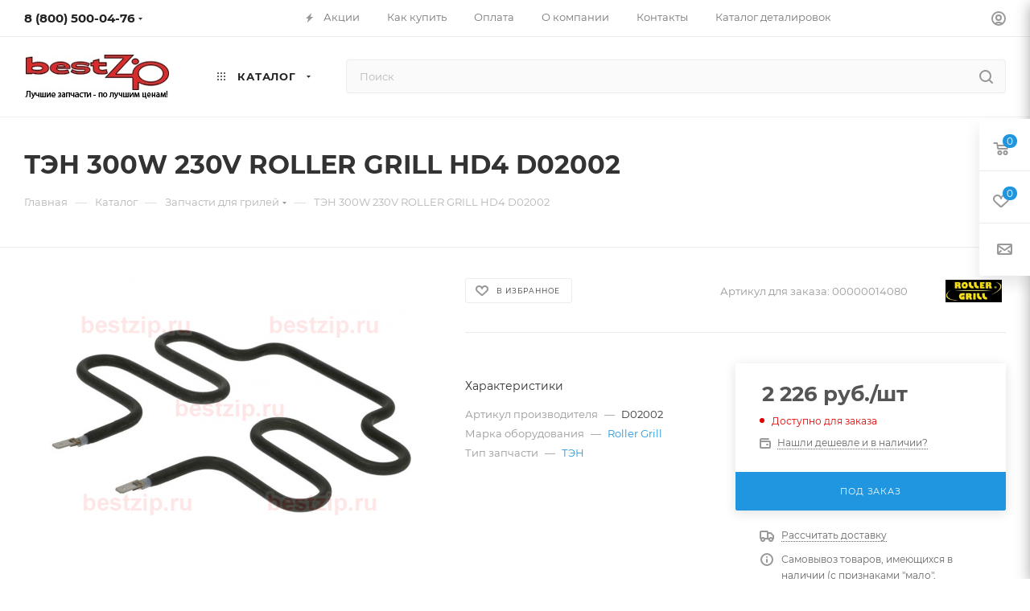

--- FILE ---
content_type: text/html; charset=UTF-8
request_url: https://bestzip.ru/catalog/zapchasti_dlya_griley/9132/
body_size: 35460
content:
<!DOCTYPE html>
<html xmlns="http://www.w3.org/1999/xhtml" xml:lang="ru" lang="ru"  >
<head>
	<title>ТЭН 300W 230V ROLLER GRILL HD4 D02002 - bestzip.ru</title>
	<meta name="viewport" content="initial-scale=1.0, width=device-width, maximum-scale=1" />
	<meta name="HandheldFriendly" content="true" />
	<meta name="yes" content="yes" />
	<meta name="apple-mobile-web-app-status-bar-style" content="black" />
	<meta name="SKYPE_TOOLBAR" content="SKYPE_TOOLBAR_PARSER_COMPATIBLE" />
	<meta http-equiv="Content-Type" content="text/html; charset=UTF-8" />
<meta name="keywords" content="Запчасти, для ресторанного оборудования, купить" />
<meta name="description" content="Нагревательный элемент гриля 300Вт 230В. габаритные размеры 198х170 мм. Для грилей ROLLER GRILL HD4" />
<script data-skip-moving="true">(function(w, d, n) {var cl = "bx-core";var ht = d.documentElement;var htc = ht ? ht.className : undefined;if (htc === undefined || htc.indexOf(cl) !== -1){return;}var ua = n.userAgent;if (/(iPad;)|(iPhone;)/i.test(ua)){cl += " bx-ios";}else if (/Windows/i.test(ua)){cl += ' bx-win';}else if (/Macintosh/i.test(ua)){cl += " bx-mac";}else if (/Linux/i.test(ua) && !/Android/i.test(ua)){cl += " bx-linux";}else if (/Android/i.test(ua)){cl += " bx-android";}cl += (/(ipad|iphone|android|mobile|touch)/i.test(ua) ? " bx-touch" : " bx-no-touch");cl += w.devicePixelRatio && w.devicePixelRatio >= 2? " bx-retina": " bx-no-retina";if (/AppleWebKit/.test(ua)){cl += " bx-chrome";}else if (/Opera/.test(ua)){cl += " bx-opera";}else if (/Firefox/.test(ua)){cl += " bx-firefox";}ht.className = htc ? htc + " " + cl : cl;})(window, document, navigator);</script>

<link href="/bitrix/js/ui/design-tokens/dist/ui.design-tokens.min.css?175100393423463"  rel="stylesheet" />
<link href="/bitrix/js/ui/fonts/opensans/ui.font.opensans.min.css?17510039332320"  rel="stylesheet" />
<link href="/bitrix/js/main/popup/dist/main.popup.bundle.min.css?175100393226589"  rel="stylesheet" />
<link href="/bitrix/cache/css/s1/aspro_max/page_4d71e097712ce0a6d360d61ff41760cd/page_4d71e097712ce0a6d360d61ff41760cd_v1.css?175100486678010"  rel="stylesheet" />
<link href="/bitrix/cache/css/s1/aspro_max/template_9fa91ddea7358a4f9911f7829c213243/template_9fa91ddea7358a4f9911f7829c213243_v1.css?17510048661160395"  data-template-style="true" rel="stylesheet" />


<script type="extension/settings" data-extension="currency.currency-core">{"region":"ru"}</script>


<link href="/bitrix/templates/aspro_max/css/critical.min.css?175100389424" data-skip-moving="true" rel="stylesheet">
<meta name="theme-color" content="#2196e0">
<style>:root{--theme-base-color: #2196e0;--theme-base-opacity-color: #2196e01a;--theme-base-color-hue:203;--theme-base-color-saturation:75%;--theme-base-color-lightness:50%;}</style>
<style>html {--theme-page-width: 1700px;--theme-page-width-padding: 30px}</style>
<script data-skip-moving="true">window.lazySizesConfig = window.lazySizesConfig || {};lazySizesConfig.loadMode = 1;lazySizesConfig.expand = 200;lazySizesConfig.expFactor = 1;lazySizesConfig.hFac = 0.1;window.lazySizesConfig.lazyClass = "lazy";</script>
<script src="/bitrix/templates/aspro_max/js/ls.unveilhooks.min.js" data-skip-moving="true" defer></script>
<script src="/bitrix/templates/aspro_max/js/lazysizes.min.js" data-skip-moving="true" defer></script>
<link href="/bitrix/templates/aspro_max/css/print.min.css?175100389421755" data-template-style="true" rel="stylesheet" media="print">
					<script data-skip-moving="true" src="/bitrix/js/main/jquery/jquery-3.6.0.min.js"></script>
					<script data-skip-moving="true" src="/bitrix/templates/aspro_max/js/speed.min.js?=1751003896"></script>
<link rel="shortcut icon" href="/favicon.ico" type="image/x-icon" />
<link rel="apple-touch-icon" sizes="180x180" href="/upload/CMax/563/Bezymyannyy.jpg" />
<meta property="og:description" content="ТЭН 300W 230V ROLLER GRILL HD4 D02002" />
<meta property="og:image" content="https://bestzip.ru/upload/iblock/35b/p3z6gtsuo22t6bv0dghqztsuanevn716/ee2b5b8a_868e_11e9_bec1_bc8556a49810_ee2b5b8d_868e_11e9_bec1_bc8556a49810.jpeg" />
<link rel="image_src" href="https://bestzip.ru/upload/iblock/35b/p3z6gtsuo22t6bv0dghqztsuanevn716/ee2b5b8a_868e_11e9_bec1_bc8556a49810_ee2b5b8d_868e_11e9_bec1_bc8556a49810.jpeg"  />
<meta property="og:title" content="ТЭН 300W 230V ROLLER GRILL HD4 D02002 - bestzip.ru" />
<meta property="og:type" content="website" />
<meta property="og:url" content="https://bestzip.ru/catalog/zapchasti_dlya_griley/9132/" />
<script src="/bitrix/templates/aspro_max/js/fetch/bottom_panel.min.js?1751003896554" data-skip-moving="true" defer=""></script>

		<style>html {--fixed-header:105px;--fixed-tabs:49px;}</style>	</head>
<body class=" site_s1  fill_bg_n catalog-delayed-btn-Y theme-light" id="main" data-site="/">
		
	<div id="panel"></div>
	
				<!--'start_frame_cache_basketitems-component-block'-->												<div id="ajax_basket"></div>
					<!--'end_frame_cache_basketitems-component-block'-->								<div class="cd-modal-bg"></div>
		<script data-skip-moving="true">var solutionName = 'arMaxOptions';</script>
		<script src="/bitrix/templates/aspro_max/js/setTheme.php?site_id=s1&site_dir=/" data-skip-moving="true"></script>
				<div class="wrapper1  header_bgcolored long_header  high_one_row_header catalog_page basket_fly fly2 basket_fill_WHITE side_LEFT block_side_NORMAL catalog_icons_Y banner_auto with_fast_view mheader-v1 header-v17 header-font-lower_N regions_N title_position_LEFT footer-v2 front-vindex1 mfixed_Y mfixed_view_always title-v3 lazy_Y with_phones compact-catalog normal-catalog-img landing-normal big-banners-mobile-normal bottom-icons-panel-N compact-breadcrumbs-N catalog-delayed-btn-Y  ">

<div class="mega_fixed_menu scrollblock">
	<div class="maxwidth-theme">
		<svg class="svg svg-close" width="14" height="14" viewBox="0 0 14 14">
		  <path data-name="Rounded Rectangle 568 copy 16" d="M1009.4,953l5.32,5.315a0.987,0.987,0,0,1,0,1.4,1,1,0,0,1-1.41,0L1008,954.4l-5.32,5.315a0.991,0.991,0,0,1-1.4-1.4L1006.6,953l-5.32-5.315a0.991,0.991,0,0,1,1.4-1.4l5.32,5.315,5.31-5.315a1,1,0,0,1,1.41,0,0.987,0.987,0,0,1,0,1.4Z" transform="translate(-1001 -946)"></path>
		</svg>
		<i class="svg svg-close mask arrow"></i>
		<div class="row">
			<div class="col-md-9">
				<div class="left_menu_block">
					<div class="logo_block flexbox flexbox--row align-items-normal">
						<div class="logo">
							<a href="/"><img src="/upload/CMax/d5b/logotip_180_81.jpg" alt="bestzip.ru" title="bestzip.ru" data-src="" /></a>						</div>
						<div class="top-description addr">
							Интернет-магазин 
представительского класса						</div>
					</div>
					<div class="search_block">
						<div class="search_wrap">
							<div class="search-block">
									<div class="search-wrapper">
		<div id="title-search_mega_menu">
			<form action="/catalog/" class="search">
				<div class="search-input-div">
					<input class="search-input" id="title-search-input_mega_menu" type="text" name="q" value="" placeholder="Поиск" size="20" maxlength="50" autocomplete="off" />
				</div>
				<div class="search-button-div">
					<button class="btn btn-search" type="submit" name="s" value="Найти"><i class="svg search2  inline " aria-hidden="true"><svg width="17" height="17" ><use xlink:href="/bitrix/templates/aspro_max/images/svg/header_icons_srite.svg#search"></use></svg></i></button>
					
					<span class="close-block inline-search-hide"><span class="svg svg-close close-icons"></span></span>
				</div>
			</form>
		</div>
	</div>
							</div>
						</div>
					</div>
										<!-- noindex -->

	<div class="burger_menu_wrapper">
		
			<div class="top_link_wrapper">
				<div class="menu-item dropdown catalog wide_menu   active">
					<div class="wrap">
						<a class="dropdown-toggle" href="/catalog/">
							<div class="link-title color-theme-hover">
																	<i class="svg inline  svg-inline-icon_catalog" aria-hidden="true" ><svg xmlns="http://www.w3.org/2000/svg" width="10" height="10" viewBox="0 0 10 10"><path  data-name="Rounded Rectangle 969 copy 7" class="cls-1" d="M644,76a1,1,0,1,1-1,1A1,1,0,0,1,644,76Zm4,0a1,1,0,1,1-1,1A1,1,0,0,1,648,76Zm4,0a1,1,0,1,1-1,1A1,1,0,0,1,652,76Zm-8,4a1,1,0,1,1-1,1A1,1,0,0,1,644,80Zm4,0a1,1,0,1,1-1,1A1,1,0,0,1,648,80Zm4,0a1,1,0,1,1-1,1A1,1,0,0,1,652,80Zm-8,4a1,1,0,1,1-1,1A1,1,0,0,1,644,84Zm4,0a1,1,0,1,1-1,1A1,1,0,0,1,648,84Zm4,0a1,1,0,1,1-1,1A1,1,0,0,1,652,84Z" transform="translate(-643 -76)"/></svg></i>																Каталог							</div>
						</a>
													<span class="tail"></span>
							<div class="burger-dropdown-menu row">
								<div class="menu-wrapper" >
									
																														<div class="col-md-4   has_img">
																						<a href="/catalog/zapchasti_dlya_barnogo_oborudovaniya/" class="color-theme-hover" title="Запчасти для барного оборудования">
												<span class="name option-font-bold">Запчасти для барного оборудования</span>
											</a>
																					</div>
									
																														<div class="col-md-4   has_img">
																						<a href="/catalog/zapchasti_dlya_gazovogo_oborudovaniya/" class="color-theme-hover" title="Запчасти для газового оборудования">
												<span class="name option-font-bold">Запчасти для газового оборудования</span>
											</a>
																					</div>
									
																														<div class="col-md-4  active has_img">
																						<a href="/catalog/zapchasti_dlya_griley/" class="color-theme-hover" title="Запчасти для грилей">
												<span class="name option-font-bold">Запчасти для грилей</span>
											</a>
																					</div>
									
																														<div class="col-md-4   has_img">
																						<a href="/catalog/zapchasti_dlya_zharochnykh_shkafov/" class="color-theme-hover" title="Запчасти для жарочных шкафов">
												<span class="name option-font-bold">Запчасти для жарочных шкафов</span>
											</a>
																					</div>
									
																														<div class="col-md-4   has_img">
																						<a href="/catalog/zapchasti_dlya_kartofelechistok/" class="color-theme-hover" title="Запчасти для картофелечисток">
												<span class="name option-font-bold">Запчасти для картофелечисток</span>
											</a>
																					</div>
									
																														<div class="col-md-4   has_img">
																						<a href="/catalog/zapchasti_dlya_kipyatilnikov_elektricheskikh/" class="color-theme-hover" title="Запчасти для кипятильников электрических">
												<span class="name option-font-bold">Запчасти для кипятильников электрических</span>
											</a>
																					</div>
									
																														<div class="col-md-4   has_img">
																						<a href="/catalog/zapchasti_dlya_konvektsionnykh_pechey/" class="color-theme-hover" title="Запчасти для конвекционных печей">
												<span class="name option-font-bold">Запчасти для конвекционных печей</span>
											</a>
																					</div>
									
																														<div class="col-md-4   has_img">
																						<a href="/catalog/zapchasti_dlya_kotlov_pishchevarochnykh/" class="color-theme-hover" title="Запчасти для котлов пищеварочных">
												<span class="name option-font-bold">Запчасти для котлов пищеварочных</span>
											</a>
																					</div>
									
																														<div class="col-md-4   has_img">
																						<a href="/catalog/zapchasti_dlya_kofemashin_i_kofemolok/" class="color-theme-hover" title="Запчасти для кофемашин и кофемолок">
												<span class="name option-font-bold">Запчасти для кофемашин и кофемолок</span>
											</a>
																					</div>
									
																														<div class="col-md-4   has_img">
																						<a href="/catalog/zapchasti_dlya_lentochnykh_pil/" class="color-theme-hover" title="Запчасти для ленточных пил">
												<span class="name option-font-bold">Запчасти для ленточных пил</span>
											</a>
																					</div>
									
																														<div class="col-md-4   has_img">
																						<a href="/catalog/zapchasti_dlya_marmitov_elektricheskikh/" class="color-theme-hover" title="Запчасти для мармитов электрических">
												<span class="name option-font-bold">Запчасти для мармитов электрических</span>
											</a>
																					</div>
									
																														<div class="col-md-4   has_img">
																						<a href="/catalog/zapchasti_dlya_myasorubok/" class="color-theme-hover" title="Запчасти для мясорубок">
												<span class="name option-font-bold">Запчасти для мясорубок</span>
											</a>
																					</div>
									
																														<div class="col-md-4   has_img">
																						<a href="/catalog/zapchasti_dlya_ovoshcherezok/" class="color-theme-hover" title="Запчасти для овощерезок">
												<span class="name option-font-bold">Запчасти для овощерезок</span>
											</a>
																					</div>
									
																														<div class="col-md-4   has_img">
																						<a href="/catalog/zapchasti_dlya_parokonvektomatov/" class="color-theme-hover" title="Запчасти для пароконвектоматов">
												<span class="name option-font-bold">Запчасти для пароконвектоматов</span>
											</a>
																					</div>
									
																														<div class="col-md-4   has_img">
																						<a href="/catalog/zapchasti_dlya_pitstsa_pechey/" class="color-theme-hover" title="Запчасти для пицца-печей">
												<span class="name option-font-bold">Запчасти для пицца-печей</span>
											</a>
																					</div>
									
																														<div class="col-md-4   has_img">
																						<a href="/catalog/zapchasti_dlya_plit_elektricheskikh/" class="color-theme-hover" title="Запчасти для плит электрических">
												<span class="name option-font-bold">Запчасти для плит электрических</span>
											</a>
																					</div>
									
																														<div class="col-md-4   has_img">
																						<a href="/catalog/zapchasti_dlya_posudomoechnykh_mashin/" class="color-theme-hover" title="Запчасти для посудомоечных машин">
												<span class="name option-font-bold">Запчасти для посудомоечных машин</span>
											</a>
																					</div>
									
																														<div class="col-md-4   has_img">
																						<a href="/catalog/zapchasti_dlya_prachechnogo_oborudovaniya/" class="color-theme-hover" title="Запчасти для прачечного оборудования">
												<span class="name option-font-bold">Запчасти для прачечного оборудования</span>
											</a>
																					</div>
									
																														<div class="col-md-4   has_img">
																						<a href="/catalog/zapchasti_dlya_slayserov/" class="color-theme-hover" title="Запчасти для слайсеров">
												<span class="name option-font-bold">Запчасти для слайсеров</span>
											</a>
																					</div>
									
																														<div class="col-md-4   has_img">
																						<a href="/catalog/zapchasti_dlya_testomesov/" class="color-theme-hover" title="Запчасти для тестомесов">
												<span class="name option-font-bold">Запчасти для тестомесов</span>
											</a>
																					</div>
									
																														<div class="col-md-4   has_img">
																						<a href="/catalog/zapchasti_dlya_testoraskatochnykh_mashin/" class="color-theme-hover" title="Запчасти для тестораскаточных машин">
												<span class="name option-font-bold">Запчасти для тестораскаточных машин</span>
											</a>
																					</div>
									
																														<div class="col-md-4   has_img">
																						<a href="/catalog/zapchasti_dlya_frityurnits/" class="color-theme-hover" title="Запчасти для фритюрниц">
												<span class="name option-font-bold">Запчасти для фритюрниц</span>
											</a>
																					</div>
									
																														<div class="col-md-4   has_img">
																						<a href="/catalog/zapchasti_dlya_kholodilnogo_oborudovaniya/" class="color-theme-hover" title="Запчасти для холодильного оборудования">
												<span class="name option-font-bold">Запчасти для холодильного оборудования</span>
											</a>
																					</div>
									
																														<div class="col-md-4   has_img">
																						<a href="/catalog/zapchasti_dlya_elektroskovorod/" class="color-theme-hover" title="Запчасти для электросковород">
												<span class="name option-font-bold">Запчасти для электросковород</span>
											</a>
																					</div>
									
																														<div class="col-md-4   has_img">
																						<a href="/catalog/zapchasti_prochie/" class="color-theme-hover" title="Запчасти прочие">
												<span class="name option-font-bold">Запчасти прочие</span>
											</a>
																					</div>
									
																														<div class="col-md-4   has_img">
																						<a href="/catalog/uplotniteli_dlya_kholodilnogo_oborudovaniya/" class="color-theme-hover" title="Уплотнители для холодильного оборудования">
												<span class="name option-font-bold">Уплотнители для холодильного оборудования</span>
											</a>
																					</div>
									
																														<div class="col-md-4   has_img">
																						<a href="/catalog/sredstva_dlya_ukhoda_za_kofemashinami/" class="color-theme-hover" title="Средства для ухода за кофемашинами">
												<span class="name option-font-bold">Средства для ухода за кофемашинами</span>
											</a>
																					</div>
									
																														<div class="col-md-4   has_img">
																						<a href="/catalog/koltsa_uplotnitelnye/" class="color-theme-hover" title="Кольца уплотнительные">
												<span class="name option-font-bold">Кольца уплотнительные</span>
											</a>
																					</div>
																	</div>
							</div>
											</div>
				</div>
			</div>
					
		<div class="bottom_links_wrapper row">
								<div class="menu-item col-md-4 unvisible    ">
					<div class="wrap">
						<a class="" href="/sale/">
							<div class="link-title color-theme-hover">
																	<i class="svg inline  svg-inline-icon_discount" aria-hidden="true" ><svg xmlns="http://www.w3.org/2000/svg" width="9" height="12" viewBox="0 0 9 12"><path  data-name="Shape 943 copy 12" class="cls-1" d="M710,75l-7,7h3l-1,5,7-7h-3Z" transform="translate(-703 -75)"/></svg></i>																Акции							</div>
						</a>
											</div>
				</div>
								<div class="menu-item col-md-4 unvisible dropdown   ">
					<div class="wrap">
						<a class="dropdown-toggle" href="/help/">
							<div class="link-title color-theme-hover">
																Как купить							</div>
						</a>
													<span class="tail"></span>
							<div class="burger-dropdown-menu">
								<div class="menu-wrapper" >
									
																														<div class="  ">
																						<a href="/help/payment/" class="color-theme-hover" title="Условия оплаты">
												<span class="name option-font-bold">Условия оплаты</span>
											</a>
																					</div>
									
																														<div class="  ">
																						<a href="/help/delivery/" class="color-theme-hover" title="Условия доставки">
												<span class="name option-font-bold">Условия доставки</span>
											</a>
																					</div>
									
																														<div class="  ">
																						<a href="/help/warranty/" class="color-theme-hover" title="Гарантия на товар">
												<span class="name option-font-bold">Гарантия на товар</span>
											</a>
																					</div>
																	</div>
							</div>
											</div>
				</div>
								<div class="menu-item col-md-4 unvisible dropdown   ">
					<div class="wrap">
						<a class="dropdown-toggle" href="/company/">
							<div class="link-title color-theme-hover">
																О компании							</div>
						</a>
													<span class="tail"></span>
							<div class="burger-dropdown-menu">
								<div class="menu-wrapper" >
									
																														<div class="  ">
																						<a href="/company/" class="color-theme-hover" title="О компании">
												<span class="name option-font-bold">О компании</span>
											</a>
																					</div>
									
																														<div class="  ">
																						<a href="/company/staff/" class="color-theme-hover" title="Сотрудники">
												<span class="name option-font-bold">Сотрудники</span>
											</a>
																					</div>
									
																														<div class="  ">
																						<a href="/company/news/" class="color-theme-hover" title="Новости">
												<span class="name option-font-bold">Новости</span>
											</a>
																					</div>
																	</div>
							</div>
											</div>
				</div>
								<div class="menu-item col-md-4 unvisible    ">
					<div class="wrap">
						<a class="" href="/contacts/">
							<div class="link-title color-theme-hover">
																Контакты							</div>
						</a>
											</div>
				</div>
								<div class="menu-item col-md-4 unvisible    ">
					<div class="wrap">
						<a class="" href="/katalog-detalirovok/">
							<div class="link-title color-theme-hover">
																Каталог деталировок							</div>
						</a>
											</div>
				</div>
					</div>

	</div>
					<!-- /noindex -->
														</div>
			</div>
			<div class="col-md-3">
				<div class="right_menu_block">
					<div class="contact_wrap">
						<div class="info">
							<div class="phone blocks">
								<div class="">
																	<!-- noindex -->
			<div class="phone with_dropdown white sm">
									<div class="wrap">
						<div>
									<i class="svg svg-inline-phone  inline " aria-hidden="true"><svg width="5" height="13" ><use xlink:href="/bitrix/templates/aspro_max/images/svg/header_icons_srite.svg#phone_footer"></use></svg></i><a rel="nofollow" href="tel:88005000476">8 (800) 500-04-76</a>
										</div>
					</div>
													<div class="dropdown ">
						<div class="wrap scrollblock">
																							<div class="more_phone"><a class="more_phone_a" rel="nofollow"  href="tel:88005000476">8 (800) 500-04-76<span class="descr">многоканальный</span></a></div>
																							<div class="more_phone"><a class="more_phone_a" rel="nofollow" class="no-decript" href="tel:88124907530">8 (812) 490-75-30</a></div>
													</div>
					</div>
					<i class="svg svg-inline-down  inline " aria-hidden="true"><svg width="5" height="3" ><use xlink:href="/bitrix/templates/aspro_max/images/svg/header_icons_srite.svg#Triangle_down"></use></svg></i>					
							</div>
			<!-- /noindex -->
												</div>
								<div class="callback_wrap">
									<span class="callback-block animate-load font_upper colored" data-event="jqm" data-param-form_id="CALLBACK" data-name="callback">Заказать звонок</span>
								</div>
							</div>
							<div class="question_button_wrapper">
								<span class="btn btn-lg btn-transparent-border-color btn-wide animate-load colored_theme_hover_bg-el" data-event="jqm" data-param-form_id="ASK" data-name="ask">
									Задать вопрос								</span>
							</div>
							<div class="person_wrap">
		<!--'start_frame_cache_header-auth-block1'-->			<!-- noindex --><div class="auth_wr_inner "><a rel="nofollow" title="Мой кабинет" class="personal-link dark-color animate-load" data-event="jqm" data-param-backurl="%2Fcatalog%2Fzapchasti_dlya_griley%2F9132%2F" data-param-type="auth" data-name="auth" href="/personal/"><i class="svg svg-inline-cabinet big inline " aria-hidden="true"><svg width="18" height="18" ><use xlink:href="/bitrix/templates/aspro_max/images/svg/header_icons_srite.svg#user"></use></svg></i><span class="wrap"><span class="name">Войти</span></span></a></div><!-- /noindex -->		<!--'end_frame_cache_header-auth-block1'-->
			<!--'start_frame_cache_mobile-basket-with-compare-block1'-->		<!-- noindex -->
					<div class="menu middle">
				<ul>
											<li class="counters">
							<a rel="nofollow" class="dark-color basket-link basket ready " href="/basket/">
								<i class="svg  svg-inline-basket" aria-hidden="true" ><svg class="" width="19" height="16" viewBox="0 0 19 16"><path data-name="Ellipse 2 copy 9" class="cls-1" d="M956.047,952.005l-0.939,1.009-11.394-.008-0.952-1-0.953-6h-2.857a0.862,0.862,0,0,1-.952-1,1.025,1.025,0,0,1,1.164-1h2.327c0.3,0,.6.006,0.6,0.006a1.208,1.208,0,0,1,1.336.918L943.817,947h12.23L957,948v1Zm-11.916-3,0.349,2h10.007l0.593-2Zm1.863,5a3,3,0,1,1-3,3A3,3,0,0,1,945.994,954.005ZM946,958a1,1,0,1,0-1-1A1,1,0,0,0,946,958Zm7.011-4a3,3,0,1,1-3,3A3,3,0,0,1,953.011,954.005ZM953,958a1,1,0,1,0-1-1A1,1,0,0,0,953,958Z" transform="translate(-938 -944)"></path></svg></i>								<span>Корзина<span class="count empted">0</span></span>
							</a>
						</li>
																<li class="counters">
							<a rel="nofollow" 
								class="dark-color basket-link delay ready " 
								href="/personal/favorite/"
							>
								<i class="svg  svg-inline-basket" aria-hidden="true" ><svg xmlns="http://www.w3.org/2000/svg" width="16" height="13" viewBox="0 0 16 13"><defs><style>.clsw-1{fill:#fff;fill-rule:evenodd;}</style></defs><path class="clsw-1" d="M506.755,141.6l0,0.019s-4.185,3.734-5.556,4.973a0.376,0.376,0,0,1-.076.056,1.838,1.838,0,0,1-1.126.357,1.794,1.794,0,0,1-1.166-.4,0.473,0.473,0,0,1-.1-0.076c-1.427-1.287-5.459-4.878-5.459-4.878l0-.019A4.494,4.494,0,1,1,500,135.7,4.492,4.492,0,1,1,506.755,141.6Zm-3.251-5.61A2.565,2.565,0,0,0,501,138h0a1,1,0,1,1-2,0h0a2.565,2.565,0,0,0-2.506-2,2.5,2.5,0,0,0-1.777,4.264l-0.013.019L500,145.1l5.179-4.749c0.042-.039.086-0.075,0.126-0.117l0.052-.047-0.006-.008A2.494,2.494,0,0,0,503.5,135.993Z" transform="translate(-492 -134)"/></svg></i>								<span>Избранные товары<span class="count js-count empted">0</span></span>
							</a>
						</li>
									</ul>
			</div>
						<!-- /noindex -->
		<!--'end_frame_cache_mobile-basket-with-compare-block1'-->								</div>
						</div>
					</div>
					<div class="footer_wrap">
						
		
							<div class="email blocks color-theme-hover">
					<i class="svg inline  svg-inline-email" aria-hidden="true" ><svg xmlns="http://www.w3.org/2000/svg" width="11" height="9" viewBox="0 0 11 9"><path  data-name="Rectangle 583 copy 16" class="cls-1" d="M367,142h-7a2,2,0,0,1-2-2v-5a2,2,0,0,1,2-2h7a2,2,0,0,1,2,2v5A2,2,0,0,1,367,142Zm0-2v-3.039L364,139h-1l-3-2.036V140h7Zm-6.634-5,3.145,2.079L366.634,135h-6.268Z" transform="translate(-358 -133)"/></svg></i>					<a href="mailto:info@bestzip.ru">info@bestzip.ru</a>				</div>
		
		
							<div class="address blocks">
					<i class="svg inline  svg-inline-addr" aria-hidden="true" ><svg xmlns="http://www.w3.org/2000/svg" width="9" height="12" viewBox="0 0 9 12"><path class="cls-1" d="M959.135,82.315l0.015,0.028L955.5,87l-3.679-4.717,0.008-.013a4.658,4.658,0,0,1-.83-2.655,4.5,4.5,0,1,1,9,0A4.658,4.658,0,0,1,959.135,82.315ZM955.5,77a2.5,2.5,0,0,0-2.5,2.5,2.467,2.467,0,0,0,.326,1.212l-0.014.022,2.181,3.336,2.034-3.117c0.033-.046.063-0.094,0.093-0.142l0.066-.1-0.007-.009a2.468,2.468,0,0,0,.32-1.2A2.5,2.5,0,0,0,955.5,77Z" transform="translate(-951 -75)"/></svg></i>					196006, Санкт-Петербург, Новорощинская ул.4, лит.А (Бизнес-центр "Собрание"), офис 1028-2				</div>
		
							<div class="social-block">
							<div class="social-icons">
		<!-- noindex -->
	<ul>
					<li class="vk">
				<a href="https://vk.com/bestzipspb" target="_blank" rel="nofollow" title="Вконтакте">
					Вконтакте				</a>
			</li>
													<li class="telegram">
				<a href="https://t.me/BestZip" target="_blank" rel="nofollow" title="Telegram">
					Telegram				</a>
			</li>
																				<li class="whats">
				<a href="https://wa.me/+79117773954" target="_blank" rel="nofollow" title="WhatsApp">
					WhatsApp				</a>
			</li>
													</ul>
	<!-- /noindex -->
</div>						</div>
					</div>
				</div>
			</div>
		</div>
	</div>
</div>
<div class="header_wrap visible-lg visible-md title-v3 ">
	<header id="header">
		<div class="top-block top-block-v1 header-v16 ">
	<div class="maxwidth-theme logo_and_menu-row logo_top_white icons_top">		
		<div class="wrapp_block logo-row">
			<div class="items-wrapper header__top-inner">
								<div class="header__top-item phone-wrapper">
					<div class="phone-block">
													<div class="inline-block">
																<!-- noindex -->
			<div class="phone with_dropdown no-icons">
									<i class="svg svg-inline-phone  inline " aria-hidden="true"><svg width="5" height="13" ><use xlink:href="/bitrix/templates/aspro_max/images/svg/header_icons_srite.svg#phone_black"></use></svg></i><a rel="nofollow" href="tel:88005000476">8 (800) 500-04-76</a>
													<div class="dropdown ">
						<div class="wrap scrollblock">
																							<div class="more_phone"><a class="more_phone_a" rel="nofollow"  href="tel:88005000476">8 (800) 500-04-76<span class="descr">многоканальный</span></a></div>
																							<div class="more_phone"><a class="more_phone_a" rel="nofollow" class="no-decript" href="tel:88124907530">8 (812) 490-75-30</a></div>
													</div>
					</div>
					<i class="svg svg-inline-down  inline " aria-hidden="true"><svg width="5" height="3" ><use xlink:href="/bitrix/templates/aspro_max/images/svg/header_icons_srite.svg#Triangle_down"></use></svg></i>					
							</div>
			<!-- /noindex -->
											</div>
																	</div>
				</div>
				<div class="header__top-item dotted-flex-1 hide-dotted">
					<div class="menus">
							<ul class="menu topest">
					<li  >
				<a href="/sale/">
											<i class="svg inline  svg-inline-icon_discount" aria-hidden="true" ><svg xmlns="http://www.w3.org/2000/svg" width="9" height="12" viewBox="0 0 9 12"><path  data-name="Shape 943 copy 12" class="cls-1" d="M710,75l-7,7h3l-1,5,7-7h-3Z" transform="translate(-703 -75)"/></svg></i>										<span>Акции</span>
				</a>
			</li>
					<li  >
				<a href="/help/">
										<span>Как купить</span>
				</a>
			</li>
					<li  >
				<a href="/help/payment/">
										<span>Оплата</span>
				</a>
			</li>
					<li  >
				<a href="/company/">
										<span>О компании</span>
				</a>
			</li>
					<li  >
				<a href="/contacts/">
										<span>Контакты</span>
				</a>
			</li>
					<li  >
				<a href="/katalog-detalirovok/">
										<span>Каталог деталировок</span>
				</a>
			</li>
				<li class="more hidden">
			<span>...</span>
			<ul class="dropdown"></ul>
		</li>
	</ul>
	<script data-skip-moving="true">
		InitTopestMenuGummi();
		CheckTopMenuDotted();
	</script>
					</div>
				</div>	
				<div class="right-icons header__top-item logo_and_menu-row logo_top_white icons_top showed">
					<div class="line-block line-block--40 line-block--40-1200">
																		<div class="line-block__item no-shrinked">
							<div class="wrap_icon inner-table-block1 person">
		<!--'start_frame_cache_header-auth-block2'-->			<!-- noindex --><div class="auth_wr_inner "><a rel="nofollow" title="Мой кабинет" class="personal-link dark-color animate-load" data-event="jqm" data-param-backurl="%2Fcatalog%2Fzapchasti_dlya_griley%2F9132%2F" data-param-type="auth" data-name="auth" href="/personal/"><i class="svg svg-inline-cabinet big inline " aria-hidden="true"><svg width="18" height="18" ><use xlink:href="/bitrix/templates/aspro_max/images/svg/header_icons_srite.svg#user"></use></svg></i><span class="wrap"><span class="name">Войти</span></span></a></div><!-- /noindex -->		<!--'end_frame_cache_header-auth-block2'-->
								</div>
						</div>
					</div>	
				</div>
			</div>
		</div>
	</div>
</div>
<div class="header-wrapper header-v17">
	<div class="logo_and_menu-row longs header__top-part">
		<div class="maxwidth-theme logo-row ">
			<div class="header__top-inner">
				<div class="header__top-item">
					<div class ="line-block line-block--48">
						<div class="logo-block floated line-block__item no-shrinked">
								<div class="logo">
									<a href="/"><img src="/upload/CMax/d5b/logotip_180_81.jpg" alt="bestzip.ru" title="bestzip.ru" data-src="" /></a>								</div>
						</div>
						<div class="line-block__item">
							<div class="menu-row">
								<div class="menu-only">
									<nav class="mega-menu">
													<div class="table-menu">
		<table>
			<tr>
														<td class="menu-item dropdown wide_menu catalog wide_menu  ">
						<div class="wrap">
							<a class="dropdown-toggle" href="/catalog/">
								<div>
																			<i class="svg inline  svg-inline-icon_catalog" aria-hidden="true" ><svg xmlns="http://www.w3.org/2000/svg" width="10" height="10" viewBox="0 0 10 10"><path  data-name="Rounded Rectangle 969 copy 7" class="cls-1" d="M644,76a1,1,0,1,1-1,1A1,1,0,0,1,644,76Zm4,0a1,1,0,1,1-1,1A1,1,0,0,1,648,76Zm4,0a1,1,0,1,1-1,1A1,1,0,0,1,652,76Zm-8,4a1,1,0,1,1-1,1A1,1,0,0,1,644,80Zm4,0a1,1,0,1,1-1,1A1,1,0,0,1,648,80Zm4,0a1,1,0,1,1-1,1A1,1,0,0,1,652,80Zm-8,4a1,1,0,1,1-1,1A1,1,0,0,1,644,84Zm4,0a1,1,0,1,1-1,1A1,1,0,0,1,648,84Zm4,0a1,1,0,1,1-1,1A1,1,0,0,1,652,84Z" transform="translate(-643 -76)"/></svg></i>																		Каталог																			<i class="svg svg-inline-down" aria-hidden="true"><svg width="5" height="3" ><use xlink:href="/bitrix/templates/aspro_max/images/svg/trianglearrow_sprite.svg#trianglearrow_down"></use></svg></i>																		<div class="line-wrapper"><span class="line"></span></div>
								</div>
							</a>
																<span class="tail"></span>
								<div class="dropdown-menu   BANNER" >
																		<div class="customScrollbar scrollblock">
										
										<ul class="menu-wrapper menu-type-1">
																							
																																							<li class="   has_img parent-items">
																																					<div class="menu_img ">
						<a href="/catalog/zapchasti_dlya_barnogo_oborudovaniya/" class="noborder img_link colored_theme_svg">
															<img class="lazy" src="/bitrix/templates/aspro_max/images/loaders/double_ring.svg" data-src="/upload/resize_cache/iblock/ece/60_60_0/dsc_0527_1.jpg" alt="Запчасти для барного оборудования" title="Запчасти для барного оборудования" />
													</a>
					</div>
														<a href="/catalog/zapchasti_dlya_barnogo_oborudovaniya/" title="Запчасти для барного оборудования">
						<span class="name option-font-bold">Запчасти для барного оборудования</span>							</a>
																																			</li>
												
																																							<li class="   has_img parent-items">
																																					<div class="menu_img ">
						<a href="/catalog/zapchasti_dlya_gazovogo_oborudovaniya/" class="noborder img_link colored_theme_svg">
															<img class="lazy" src="/bitrix/templates/aspro_max/images/loaders/double_ring.svg" data-src="/upload/resize_cache/iblock/28d/60_60_0/gorelka.jpg" alt="Запчасти для газового оборудования" title="Запчасти для газового оборудования" />
													</a>
					</div>
														<a href="/catalog/zapchasti_dlya_gazovogo_oborudovaniya/" title="Запчасти для газового оборудования">
						<span class="name option-font-bold">Запчасти для газового оборудования</span>							</a>
																																			</li>
												
																																							<li class="  active has_img parent-items">
																																					<div class="menu_img ">
						<a href="/catalog/zapchasti_dlya_griley/" class="noborder img_link colored_theme_svg">
															<img class="lazy" src="/bitrix/templates/aspro_max/images/loaders/double_ring.svg" data-src="/upload/resize_cache/iblock/8af/60_60_0/ten_gr.jpg" alt="Запчасти для грилей" title="Запчасти для грилей" />
													</a>
					</div>
														<a href="/catalog/zapchasti_dlya_griley/" title="Запчасти для грилей">
						<span class="name option-font-bold">Запчасти для грилей</span>							</a>
																																			</li>
												
																																							<li class="   has_img parent-items">
																																					<div class="menu_img ">
						<a href="/catalog/zapchasti_dlya_zharochnykh_shkafov/" class="noborder img_link colored_theme_svg">
															<img class="lazy" src="/bitrix/templates/aspro_max/images/loaders/double_ring.svg" data-src="/upload/resize_cache/iblock/df5/60_60_0/ten-zharochnogo-shkafa-abat.jpeg" alt="Запчасти для жарочных шкафов" title="Запчасти для жарочных шкафов" />
													</a>
					</div>
														<a href="/catalog/zapchasti_dlya_zharochnykh_shkafov/" title="Запчасти для жарочных шкафов">
						<span class="name option-font-bold">Запчасти для жарочных шкафов</span>							</a>
																																			</li>
												
																																							<li class="   has_img parent-items">
																																					<div class="menu_img ">
						<a href="/catalog/zapchasti_dlya_kartofelechistok/" class="noborder img_link colored_theme_svg">
															<img class="lazy" src="/bitrix/templates/aspro_max/images/loaders/double_ring.svg" data-src="/upload/resize_cache/iblock/3f1/60_60_0/disk_fimar_ppf.jpg" alt="Запчасти для картофелечисток" title="Запчасти для картофелечисток" />
													</a>
					</div>
														<a href="/catalog/zapchasti_dlya_kartofelechistok/" title="Запчасти для картофелечисток">
						<span class="name option-font-bold">Запчасти для картофелечисток</span>							</a>
																																			</li>
												
																																							<li class="   has_img parent-items">
																																					<div class="menu_img ">
						<a href="/catalog/zapchasti_dlya_kipyatilnikov_elektricheskikh/" class="noborder img_link colored_theme_svg">
															<img class="lazy" src="/bitrix/templates/aspro_max/images/loaders/double_ring.svg" data-src="/upload/resize_cache/iblock/8d2/60_60_0/dsc_0290_1.jpg" alt="Запчасти для кипятильников электрических" title="Запчасти для кипятильников электрических" />
													</a>
					</div>
														<a href="/catalog/zapchasti_dlya_kipyatilnikov_elektricheskikh/" title="Запчасти для кипятильников электрических">
						<span class="name option-font-bold">Запчасти для кипятильников электрических</span>							</a>
																																			</li>
												
																																							<li class="   has_img parent-items">
																																					<div class="menu_img ">
						<a href="/catalog/zapchasti_dlya_konvektsionnykh_pechey/" class="noborder img_link colored_theme_svg">
															<img class="lazy" src="/bitrix/templates/aspro_max/images/loaders/double_ring.svg" data-src="/upload/resize_cache/iblock/699/60_60_0/dsc_0752_1.jpg" alt="Запчасти для конвекционных печей" title="Запчасти для конвекционных печей" />
													</a>
					</div>
														<a href="/catalog/zapchasti_dlya_konvektsionnykh_pechey/" title="Запчасти для конвекционных печей">
						<span class="name option-font-bold">Запчасти для конвекционных печей</span>							</a>
																																			</li>
												
																																							<li class="   has_img parent-items">
																																					<div class="menu_img ">
						<a href="/catalog/zapchasti_dlya_kotlov_pishchevarochnykh/" class="noborder img_link colored_theme_svg">
															<img class="lazy" src="/bitrix/templates/aspro_max/images/loaders/double_ring.svg" data-src="/upload/resize_cache/iblock/899/60_60_0/kran_kotla.jpg" alt="Запчасти для котлов пищеварочных" title="Запчасти для котлов пищеварочных" />
													</a>
					</div>
														<a href="/catalog/zapchasti_dlya_kotlov_pishchevarochnykh/" title="Запчасти для котлов пищеварочных">
						<span class="name option-font-bold">Запчасти для котлов пищеварочных</span>							</a>
																																			</li>
												
																																							<li class="   has_img parent-items">
																																					<div class="menu_img ">
						<a href="/catalog/zapchasti_dlya_kofemashin_i_kofemolok/" class="noborder img_link colored_theme_svg">
															<img class="lazy" src="/bitrix/templates/aspro_max/images/loaders/double_ring.svg" data-src="/upload/resize_cache/iblock/d70/60_60_0/ten_1.jpg" alt="Запчасти для кофемашин и кофемолок" title="Запчасти для кофемашин и кофемолок" />
													</a>
					</div>
														<a href="/catalog/zapchasti_dlya_kofemashin_i_kofemolok/" title="Запчасти для кофемашин и кофемолок">
						<span class="name option-font-bold">Запчасти для кофемашин и кофемолок</span>							</a>
																																			</li>
												
																																							<li class="   has_img parent-items">
																																					<div class="menu_img ">
						<a href="/catalog/zapchasti_dlya_lentochnykh_pil/" class="noborder img_link colored_theme_svg">
															<img class="lazy" src="/bitrix/templates/aspro_max/images/loaders/double_ring.svg" data-src="/upload/resize_cache/iblock/5a1/60_60_0/dsc_0933_1.jpg" alt="Запчасти для ленточных пил" title="Запчасти для ленточных пил" />
													</a>
					</div>
														<a href="/catalog/zapchasti_dlya_lentochnykh_pil/" title="Запчасти для ленточных пил">
						<span class="name option-font-bold">Запчасти для ленточных пил</span>							</a>
																																			</li>
												
																																							<li class="   has_img parent-items">
																																					<div class="menu_img ">
						<a href="/catalog/zapchasti_dlya_marmitov_elektricheskikh/" class="noborder img_link colored_theme_svg">
															<img class="lazy" src="/bitrix/templates/aspro_max/images/loaders/double_ring.svg" data-src="/upload/resize_cache/iblock/60f/60_60_0/koforka.png" alt="Запчасти для мармитов электрических" title="Запчасти для мармитов электрических" />
													</a>
					</div>
														<a href="/catalog/zapchasti_dlya_marmitov_elektricheskikh/" title="Запчасти для мармитов электрических">
						<span class="name option-font-bold">Запчасти для мармитов электрических</span>							</a>
																																			</li>
												
																																							<li class="   has_img parent-items">
																																					<div class="menu_img ">
						<a href="/catalog/zapchasti_dlya_myasorubok/" class="noborder img_link colored_theme_svg">
															<img class="lazy" src="/bitrix/templates/aspro_max/images/loaders/double_ring.svg" data-src="/upload/resize_cache/iblock/fba/60_60_0/dsc_0322_1.jpg" alt="Запчасти для мясорубок" title="Запчасти для мясорубок" />
													</a>
					</div>
														<a href="/catalog/zapchasti_dlya_myasorubok/" title="Запчасти для мясорубок">
						<span class="name option-font-bold">Запчасти для мясорубок</span>							</a>
																																			</li>
												
																																							<li class="   has_img parent-items">
																																					<div class="menu_img ">
						<a href="/catalog/zapchasti_dlya_ovoshcherezok/" class="noborder img_link colored_theme_svg">
															<img class="lazy" src="/bitrix/templates/aspro_max/images/loaders/double_ring.svg" data-src="/upload/resize_cache/iblock/5b8/60_60_0/disk_terka.jpg" alt="Запчасти для овощерезок" title="Запчасти для овощерезок" />
													</a>
					</div>
														<a href="/catalog/zapchasti_dlya_ovoshcherezok/" title="Запчасти для овощерезок">
						<span class="name option-font-bold">Запчасти для овощерезок</span>							</a>
																																			</li>
												
																																							<li class="   has_img parent-items">
																																					<div class="menu_img ">
						<a href="/catalog/zapchasti_dlya_parokonvektomatov/" class="noborder img_link colored_theme_svg">
															<img class="lazy" src="/bitrix/templates/aspro_max/images/loaders/double_ring.svg" data-src="/upload/resize_cache/iblock/bc8/60_60_0/dvigatel.png" alt="Запчасти для пароконвектоматов" title="Запчасти для пароконвектоматов" />
													</a>
					</div>
														<a href="/catalog/zapchasti_dlya_parokonvektomatov/" title="Запчасти для пароконвектоматов">
						<span class="name option-font-bold">Запчасти для пароконвектоматов</span>							</a>
																																			</li>
												
																																							<li class="   has_img parent-items">
																																					<div class="menu_img ">
						<a href="/catalog/zapchasti_dlya_pitstsa_pechey/" class="noborder img_link colored_theme_svg">
															<img class="lazy" src="/bitrix/templates/aspro_max/images/loaders/double_ring.svg" data-src="/upload/resize_cache/iblock/75f/60_60_0/ten-pitstsa_pechi.jpg" alt="Запчасти для пицца-печей" title="Запчасти для пицца-печей" />
													</a>
					</div>
														<a href="/catalog/zapchasti_dlya_pitstsa_pechey/" title="Запчасти для пицца-печей">
						<span class="name option-font-bold">Запчасти для пицца-печей</span>							</a>
																																			</li>
												
																																							<li class="   has_img parent-items">
																																					<div class="menu_img ">
						<a href="/catalog/zapchasti_dlya_plit_elektricheskikh/" class="noborder img_link colored_theme_svg">
															<img class="lazy" src="/bitrix/templates/aspro_max/images/loaders/double_ring.svg" data-src="/upload/resize_cache/iblock/0a5/60_60_0/dsc_0609_11.png" alt="Запчасти для плит электрических" title="Запчасти для плит электрических" />
													</a>
					</div>
														<a href="/catalog/zapchasti_dlya_plit_elektricheskikh/" title="Запчасти для плит электрических">
						<span class="name option-font-bold">Запчасти для плит электрических</span>							</a>
																																			</li>
												
																																							<li class="   has_img parent-items">
																																					<div class="menu_img ">
						<a href="/catalog/zapchasti_dlya_posudomoechnykh_mashin/" class="noborder img_link colored_theme_svg">
															<img class="lazy" src="/bitrix/templates/aspro_max/images/loaders/double_ring.svg" data-src="/upload/resize_cache/iblock/d22/60_60_0/dozator-project.jpg" alt="Запчасти для посудомоечных машин" title="Запчасти для посудомоечных машин" />
													</a>
					</div>
														<a href="/catalog/zapchasti_dlya_posudomoechnykh_mashin/" title="Запчасти для посудомоечных машин">
						<span class="name option-font-bold">Запчасти для посудомоечных машин</span>							</a>
																																			</li>
												
																																							<li class="   has_img parent-items">
																																					<div class="menu_img ">
						<a href="/catalog/zapchasti_dlya_prachechnogo_oborudovaniya/" class="noborder img_link colored_theme_svg">
															<img class="lazy" src="/bitrix/templates/aspro_max/images/loaders/double_ring.svg" data-src="/upload/resize_cache/iblock/da8/60_60_0/klapan.jpg" alt="Запчасти для прачечного оборудования" title="Запчасти для прачечного оборудования" />
													</a>
					</div>
														<a href="/catalog/zapchasti_dlya_prachechnogo_oborudovaniya/" title="Запчасти для прачечного оборудования">
						<span class="name option-font-bold">Запчасти для прачечного оборудования</span>							</a>
																																			</li>
												
																																							<li class="   has_img parent-items">
																																					<div class="menu_img ">
						<a href="/catalog/zapchasti_dlya_slayserov/" class="noborder img_link colored_theme_svg">
															<img class="lazy" src="/bitrix/templates/aspro_max/images/loaders/double_ring.svg" data-src="/upload/resize_cache/iblock/279/60_60_0/slaysery.jpg" alt="Запчасти для слайсеров" title="Запчасти для слайсеров" />
													</a>
					</div>
														<a href="/catalog/zapchasti_dlya_slayserov/" title="Запчасти для слайсеров">
						<span class="name option-font-bold">Запчасти для слайсеров</span>							</a>
																																			</li>
												
																																							<li class="   has_img parent-items">
																																					<div class="menu_img ">
						<a href="/catalog/zapchasti_dlya_testomesov/" class="noborder img_link colored_theme_svg">
															<img class="lazy" src="/bitrix/templates/aspro_max/images/loaders/double_ring.svg" data-src="/upload/resize_cache/iblock/ec5/60_60_0/spiral.png" alt="Запчасти для тестомесов" title="Запчасти для тестомесов" />
													</a>
					</div>
														<a href="/catalog/zapchasti_dlya_testomesov/" title="Запчасти для тестомесов">
						<span class="name option-font-bold">Запчасти для тестомесов</span>							</a>
																																			</li>
												
																																							<li class="   has_img parent-items">
																																					<div class="menu_img ">
						<a href="/catalog/zapchasti_dlya_testoraskatochnykh_mashin/" class="noborder img_link colored_theme_svg">
															<img class="lazy" src="/bitrix/templates/aspro_max/images/loaders/double_ring.svg" data-src="/upload/resize_cache/iblock/f6f/60_60_0/shesternya.jpg" alt="Запчасти для тестораскаточных машин" title="Запчасти для тестораскаточных машин" />
													</a>
					</div>
														<a href="/catalog/zapchasti_dlya_testoraskatochnykh_mashin/" title="Запчасти для тестораскаточных машин">
						<span class="name option-font-bold">Запчасти для тестораскаточных машин</span>							</a>
																																			</li>
												
																																							<li class="   has_img parent-items">
																																					<div class="menu_img ">
						<a href="/catalog/zapchasti_dlya_frityurnits/" class="noborder img_link colored_theme_svg">
															<img class="lazy" src="/bitrix/templates/aspro_max/images/loaders/double_ring.svg" data-src="/upload/resize_cache/iblock/869/60_60_0/dsc_0692.jpg" alt="Запчасти для фритюрниц" title="Запчасти для фритюрниц" />
													</a>
					</div>
														<a href="/catalog/zapchasti_dlya_frityurnits/" title="Запчасти для фритюрниц">
						<span class="name option-font-bold">Запчасти для фритюрниц</span>							</a>
																																			</li>
												
																																							<li class="   has_img parent-items">
																																					<div class="menu_img ">
						<a href="/catalog/zapchasti_dlya_kholodilnogo_oborudovaniya/" class="noborder img_link colored_theme_svg">
															<img class="lazy" src="/bitrix/templates/aspro_max/images/loaders/double_ring.svg" data-src="/upload/resize_cache/iblock/b2e/60_60_0/dvigatel-obduva.jpg" alt="Запчасти для холодильного оборудования" title="Запчасти для холодильного оборудования" />
													</a>
					</div>
														<a href="/catalog/zapchasti_dlya_kholodilnogo_oborudovaniya/" title="Запчасти для холодильного оборудования">
						<span class="name option-font-bold">Запчасти для холодильного оборудования</span>							</a>
																																			</li>
												
																																							<li class="   has_img parent-items">
																																					<div class="menu_img ">
						<a href="/catalog/zapchasti_dlya_elektroskovorod/" class="noborder img_link colored_theme_svg">
															<img class="lazy" src="/bitrix/templates/aspro_max/images/loaders/double_ring.svg" data-src="/upload/resize_cache/iblock/786/60_60_0/ten-skovorody.jpg" alt="Запчасти для электросковород" title="Запчасти для электросковород" />
													</a>
					</div>
														<a href="/catalog/zapchasti_dlya_elektroskovorod/" title="Запчасти для электросковород">
						<span class="name option-font-bold">Запчасти для электросковород</span>							</a>
																																			</li>
												
																																							<li class="   has_img parent-items">
																																					<div class="menu_img ">
						<a href="/catalog/zapchasti_prochie/" class="noborder img_link colored_theme_svg">
															<img class="lazy" src="/bitrix/templates/aspro_max/images/loaders/double_ring.svg" data-src="/upload/resize_cache/iblock/8bc/60_60_0/kolodka.jpg" alt="Запчасти прочие" title="Запчасти прочие" />
													</a>
					</div>
														<a href="/catalog/zapchasti_prochie/" title="Запчасти прочие">
						<span class="name option-font-bold">Запчасти прочие</span>							</a>
																																			</li>
												
																																							<li class="   has_img parent-items">
																																					<div class="menu_img ">
						<a href="/catalog/uplotniteli_dlya_kholodilnogo_oborudovaniya/" class="noborder img_link colored_theme_svg">
															<img class="lazy" src="/bitrix/templates/aspro_max/images/loaders/double_ring.svg" data-src="/upload/resize_cache/iblock/11e/60_60_0/profil-1018.jpg" alt="Уплотнители для холодильного оборудования" title="Уплотнители для холодильного оборудования" />
													</a>
					</div>
														<a href="/catalog/uplotniteli_dlya_kholodilnogo_oborudovaniya/" title="Уплотнители для холодильного оборудования">
						<span class="name option-font-bold">Уплотнители для холодильного оборудования</span>							</a>
																																			</li>
												
																																							<li class="   has_img parent-items">
																																					<div class="menu_img ">
						<a href="/catalog/sredstva_dlya_ukhoda_za_kofemashinami/" class="noborder img_link colored_theme_svg">
															<img class="lazy" src="/bitrix/templates/aspro_max/images/loaders/double_ring.svg" data-src="/upload/resize_cache/iblock/933/60_60_0/dsc_0513_1.jpg" alt="Средства для ухода за кофемашинами" title="Средства для ухода за кофемашинами" />
													</a>
					</div>
														<a href="/catalog/sredstva_dlya_ukhoda_za_kofemashinami/" title="Средства для ухода за кофемашинами">
						<span class="name option-font-bold">Средства для ухода за кофемашинами</span>							</a>
																																			</li>
												
																																							<li class="   has_img parent-items">
																																					<div class="menu_img ">
						<a href="/catalog/koltsa_uplotnitelnye/" class="noborder img_link colored_theme_svg">
															<img class="lazy" src="/bitrix/templates/aspro_max/images/loaders/double_ring.svg" data-src="/upload/resize_cache/iblock/80d/60_60_0/Kartinka.jpg" alt="Кольца уплотнительные" title="Кольца уплотнительные" />
													</a>
					</div>
														<a href="/catalog/koltsa_uplotnitelnye/" title="Кольца уплотнительные">
						<span class="name option-font-bold">Кольца уплотнительные</span>							</a>
																																			</li>
												
																					</ul>
									</div>
																	</div>
													</div>
					</td>
							</tr>
		</table>
	</div>
									</nav>
								</div>
							</div>
						</div>
					</div>
				</div>
				<div class="header__top-item flex1">
					<div class="search_wrap ">
						<div class="search-block inner-table-block">
		<div class="search-wrapper">
			<div id="title-search_fixed">
				<form action="/catalog/" class="search">
					<div class="search-input-div">
						<input class="search-input" id="title-search-input_fixed" type="text" name="q" value="" placeholder="Поиск" size="20" maxlength="50" autocomplete="off" />
					</div>
					<div class="search-button-div">
													<button class="btn btn-search" type="submit" name="s" value="Найти">
								<i class="svg search2  inline " aria-hidden="true"><svg width="17" height="17" ><use xlink:href="/bitrix/templates/aspro_max/images/svg/header_icons_srite.svg#search"></use></svg></i>							</button>
						
						<span class="close-block inline-search-hide"><i class="svg inline  svg-inline-search svg-close close-icons colored_theme_hover" aria-hidden="true" ><svg xmlns="http://www.w3.org/2000/svg" width="16" height="16" viewBox="0 0 16 16"><path data-name="Rounded Rectangle 114 copy 3" class="cccls-1" d="M334.411,138l6.3,6.3a1,1,0,0,1,0,1.414,0.992,0.992,0,0,1-1.408,0l-6.3-6.306-6.3,6.306a1,1,0,0,1-1.409-1.414l6.3-6.3-6.293-6.3a1,1,0,0,1,1.409-1.414l6.3,6.3,6.3-6.3A1,1,0,0,1,340.7,131.7Z" transform="translate(-325 -130)"></path></svg></i></span>
					</div>
				</form>
			</div>
		</div>
							</div>
					</div>
				</div>
		</div>
		<div class="lines-row"></div>
	</div>
</div>	</header>
</div>
	<div id="headerfixed">
		<div class="maxwidth-theme">
	<div class="logo-row v2 margin0 menu-row">
		<div class="header__top-inner">
							<div class="header__top-item">
					<div class="burger inner-table-block"><i class="svg inline  svg-inline-burger dark" aria-hidden="true" ><svg width="16" height="12" viewBox="0 0 16 12"><path data-name="Rounded Rectangle 81 copy 4" class="cls-1" d="M872,958h-8a1,1,0,0,1-1-1h0a1,1,0,0,1,1-1h8a1,1,0,0,1,1,1h0A1,1,0,0,1,872,958Zm6-5H864a1,1,0,0,1,0-2h14A1,1,0,0,1,878,953Zm0-5H864a1,1,0,0,1,0-2h14A1,1,0,0,1,878,948Z" transform="translate(-863 -946)"></path></svg></i></div>
				</div>	
							<div class="header__top-item no-shrinked">
					<div class="inner-table-block nopadding logo-block">
						<div class="logo">
							<a href="/"><img src="/upload/CMax/d5b/logotip_180_81.jpg" alt="bestzip.ru" title="bestzip.ru" data-src="" /></a>						</div>
					</div>
				</div>	
						<div class="header__top-item minwidth0 flex1">
				<div class="menu-block">
					<div class="navs table-menu js-nav">
												<!-- noindex -->
						<nav class="mega-menu sliced">
		<div class="table-menu">
		<table>
			<tr>
					<td class="menu-item unvisible dropdown catalog wide_menu   active">
						<div class="wrap">
							<a class="dropdown-toggle" href="/catalog/">
								<div>
																			<i class="svg inline  svg-inline-icon_catalog" aria-hidden="true" ><svg xmlns="http://www.w3.org/2000/svg" width="10" height="10" viewBox="0 0 10 10"><path  data-name="Rounded Rectangle 969 copy 7" class="cls-1" d="M644,76a1,1,0,1,1-1,1A1,1,0,0,1,644,76Zm4,0a1,1,0,1,1-1,1A1,1,0,0,1,648,76Zm4,0a1,1,0,1,1-1,1A1,1,0,0,1,652,76Zm-8,4a1,1,0,1,1-1,1A1,1,0,0,1,644,80Zm4,0a1,1,0,1,1-1,1A1,1,0,0,1,648,80Zm4,0a1,1,0,1,1-1,1A1,1,0,0,1,652,80Zm-8,4a1,1,0,1,1-1,1A1,1,0,0,1,644,84Zm4,0a1,1,0,1,1-1,1A1,1,0,0,1,648,84Zm4,0a1,1,0,1,1-1,1A1,1,0,0,1,652,84Z" transform="translate(-643 -76)"/></svg></i>																		Каталог																			<i class="svg svg-inline-down" aria-hidden="true"><svg width="5" height="3" ><use xlink:href="/bitrix/templates/aspro_max/images/svg/trianglearrow_sprite.svg#trianglearrow_down"></use></svg></i>																	</div>
							</a>
																							<span class="tail"></span>
								<div class="dropdown-menu   BANNER">
																		<div class="customScrollbar scrollblock scrollblock--thick">
										<ul class="menu-wrapper menu-type-1" >
																																																																										<li class="   has_img parent-items">
																																					<div class="menu_img ">
						<a href="/catalog/zapchasti_dlya_barnogo_oborudovaniya/" class="noborder img_link colored_theme_svg">
															<img class="lazy" src="/bitrix/templates/aspro_max/images/loaders/double_ring.svg" data-src="/upload/resize_cache/iblock/ece/60_60_0/dsc_0527_1.jpg" alt="Запчасти для барного оборудования" title="Запчасти для барного оборудования" />
													</a>
					</div>
														<a href="/catalog/zapchasti_dlya_barnogo_oborudovaniya/" title="Запчасти для барного оборудования">
						<span class="name option-font-bold">Запчасти для барного оборудования</span>							</a>
																																			</li>
																																																																																						<li class="   has_img parent-items">
																																					<div class="menu_img ">
						<a href="/catalog/zapchasti_dlya_gazovogo_oborudovaniya/" class="noborder img_link colored_theme_svg">
															<img class="lazy" src="/bitrix/templates/aspro_max/images/loaders/double_ring.svg" data-src="/upload/resize_cache/iblock/28d/60_60_0/gorelka.jpg" alt="Запчасти для газового оборудования" title="Запчасти для газового оборудования" />
													</a>
					</div>
														<a href="/catalog/zapchasti_dlya_gazovogo_oborudovaniya/" title="Запчасти для газового оборудования">
						<span class="name option-font-bold">Запчасти для газового оборудования</span>							</a>
																																			</li>
																																																																																						<li class="  active has_img parent-items">
																																					<div class="menu_img ">
						<a href="/catalog/zapchasti_dlya_griley/" class="noborder img_link colored_theme_svg">
															<img class="lazy" src="/bitrix/templates/aspro_max/images/loaders/double_ring.svg" data-src="/upload/resize_cache/iblock/8af/60_60_0/ten_gr.jpg" alt="Запчасти для грилей" title="Запчасти для грилей" />
													</a>
					</div>
														<a href="/catalog/zapchasti_dlya_griley/" title="Запчасти для грилей">
						<span class="name option-font-bold">Запчасти для грилей</span>							</a>
																																			</li>
																																																																																						<li class="   has_img parent-items">
																																					<div class="menu_img ">
						<a href="/catalog/zapchasti_dlya_zharochnykh_shkafov/" class="noborder img_link colored_theme_svg">
															<img class="lazy" src="/bitrix/templates/aspro_max/images/loaders/double_ring.svg" data-src="/upload/resize_cache/iblock/df5/60_60_0/ten-zharochnogo-shkafa-abat.jpeg" alt="Запчасти для жарочных шкафов" title="Запчасти для жарочных шкафов" />
													</a>
					</div>
														<a href="/catalog/zapchasti_dlya_zharochnykh_shkafov/" title="Запчасти для жарочных шкафов">
						<span class="name option-font-bold">Запчасти для жарочных шкафов</span>							</a>
																																			</li>
																																																																																						<li class="   has_img parent-items">
																																					<div class="menu_img ">
						<a href="/catalog/zapchasti_dlya_kartofelechistok/" class="noborder img_link colored_theme_svg">
															<img class="lazy" src="/bitrix/templates/aspro_max/images/loaders/double_ring.svg" data-src="/upload/resize_cache/iblock/3f1/60_60_0/disk_fimar_ppf.jpg" alt="Запчасти для картофелечисток" title="Запчасти для картофелечисток" />
													</a>
					</div>
														<a href="/catalog/zapchasti_dlya_kartofelechistok/" title="Запчасти для картофелечисток">
						<span class="name option-font-bold">Запчасти для картофелечисток</span>							</a>
																																			</li>
																																																																																						<li class="   has_img parent-items">
																																					<div class="menu_img ">
						<a href="/catalog/zapchasti_dlya_kipyatilnikov_elektricheskikh/" class="noborder img_link colored_theme_svg">
															<img class="lazy" src="/bitrix/templates/aspro_max/images/loaders/double_ring.svg" data-src="/upload/resize_cache/iblock/8d2/60_60_0/dsc_0290_1.jpg" alt="Запчасти для кипятильников электрических" title="Запчасти для кипятильников электрических" />
													</a>
					</div>
														<a href="/catalog/zapchasti_dlya_kipyatilnikov_elektricheskikh/" title="Запчасти для кипятильников электрических">
						<span class="name option-font-bold">Запчасти для кипятильников электрических</span>							</a>
																																			</li>
																																																																																						<li class="   has_img parent-items">
																																					<div class="menu_img ">
						<a href="/catalog/zapchasti_dlya_konvektsionnykh_pechey/" class="noborder img_link colored_theme_svg">
															<img class="lazy" src="/bitrix/templates/aspro_max/images/loaders/double_ring.svg" data-src="/upload/resize_cache/iblock/699/60_60_0/dsc_0752_1.jpg" alt="Запчасти для конвекционных печей" title="Запчасти для конвекционных печей" />
													</a>
					</div>
														<a href="/catalog/zapchasti_dlya_konvektsionnykh_pechey/" title="Запчасти для конвекционных печей">
						<span class="name option-font-bold">Запчасти для конвекционных печей</span>							</a>
																																			</li>
																																																																																						<li class="   has_img parent-items">
																																					<div class="menu_img ">
						<a href="/catalog/zapchasti_dlya_kotlov_pishchevarochnykh/" class="noborder img_link colored_theme_svg">
															<img class="lazy" src="/bitrix/templates/aspro_max/images/loaders/double_ring.svg" data-src="/upload/resize_cache/iblock/899/60_60_0/kran_kotla.jpg" alt="Запчасти для котлов пищеварочных" title="Запчасти для котлов пищеварочных" />
													</a>
					</div>
														<a href="/catalog/zapchasti_dlya_kotlov_pishchevarochnykh/" title="Запчасти для котлов пищеварочных">
						<span class="name option-font-bold">Запчасти для котлов пищеварочных</span>							</a>
																																			</li>
																																																																																						<li class="   has_img parent-items">
																																					<div class="menu_img ">
						<a href="/catalog/zapchasti_dlya_kofemashin_i_kofemolok/" class="noborder img_link colored_theme_svg">
															<img class="lazy" src="/bitrix/templates/aspro_max/images/loaders/double_ring.svg" data-src="/upload/resize_cache/iblock/d70/60_60_0/ten_1.jpg" alt="Запчасти для кофемашин и кофемолок" title="Запчасти для кофемашин и кофемолок" />
													</a>
					</div>
														<a href="/catalog/zapchasti_dlya_kofemashin_i_kofemolok/" title="Запчасти для кофемашин и кофемолок">
						<span class="name option-font-bold">Запчасти для кофемашин и кофемолок</span>							</a>
																																			</li>
																																																																																						<li class="   has_img parent-items">
																																					<div class="menu_img ">
						<a href="/catalog/zapchasti_dlya_lentochnykh_pil/" class="noborder img_link colored_theme_svg">
															<img class="lazy" src="/bitrix/templates/aspro_max/images/loaders/double_ring.svg" data-src="/upload/resize_cache/iblock/5a1/60_60_0/dsc_0933_1.jpg" alt="Запчасти для ленточных пил" title="Запчасти для ленточных пил" />
													</a>
					</div>
														<a href="/catalog/zapchasti_dlya_lentochnykh_pil/" title="Запчасти для ленточных пил">
						<span class="name option-font-bold">Запчасти для ленточных пил</span>							</a>
																																			</li>
																																																																																						<li class="   has_img parent-items">
																																					<div class="menu_img ">
						<a href="/catalog/zapchasti_dlya_marmitov_elektricheskikh/" class="noborder img_link colored_theme_svg">
															<img class="lazy" src="/bitrix/templates/aspro_max/images/loaders/double_ring.svg" data-src="/upload/resize_cache/iblock/60f/60_60_0/koforka.png" alt="Запчасти для мармитов электрических" title="Запчасти для мармитов электрических" />
													</a>
					</div>
														<a href="/catalog/zapchasti_dlya_marmitov_elektricheskikh/" title="Запчасти для мармитов электрических">
						<span class="name option-font-bold">Запчасти для мармитов электрических</span>							</a>
																																			</li>
																																																																																						<li class="   has_img parent-items">
																																					<div class="menu_img ">
						<a href="/catalog/zapchasti_dlya_myasorubok/" class="noborder img_link colored_theme_svg">
															<img class="lazy" src="/bitrix/templates/aspro_max/images/loaders/double_ring.svg" data-src="/upload/resize_cache/iblock/fba/60_60_0/dsc_0322_1.jpg" alt="Запчасти для мясорубок" title="Запчасти для мясорубок" />
													</a>
					</div>
														<a href="/catalog/zapchasti_dlya_myasorubok/" title="Запчасти для мясорубок">
						<span class="name option-font-bold">Запчасти для мясорубок</span>							</a>
																																			</li>
																																																																																						<li class="   has_img parent-items">
																																					<div class="menu_img ">
						<a href="/catalog/zapchasti_dlya_ovoshcherezok/" class="noborder img_link colored_theme_svg">
															<img class="lazy" src="/bitrix/templates/aspro_max/images/loaders/double_ring.svg" data-src="/upload/resize_cache/iblock/5b8/60_60_0/disk_terka.jpg" alt="Запчасти для овощерезок" title="Запчасти для овощерезок" />
													</a>
					</div>
														<a href="/catalog/zapchasti_dlya_ovoshcherezok/" title="Запчасти для овощерезок">
						<span class="name option-font-bold">Запчасти для овощерезок</span>							</a>
																																			</li>
																																																																																						<li class="   has_img parent-items">
																																					<div class="menu_img ">
						<a href="/catalog/zapchasti_dlya_parokonvektomatov/" class="noborder img_link colored_theme_svg">
															<img class="lazy" src="/bitrix/templates/aspro_max/images/loaders/double_ring.svg" data-src="/upload/resize_cache/iblock/bc8/60_60_0/dvigatel.png" alt="Запчасти для пароконвектоматов" title="Запчасти для пароконвектоматов" />
													</a>
					</div>
														<a href="/catalog/zapchasti_dlya_parokonvektomatov/" title="Запчасти для пароконвектоматов">
						<span class="name option-font-bold">Запчасти для пароконвектоматов</span>							</a>
																																			</li>
																																																																																						<li class="   has_img parent-items">
																																					<div class="menu_img ">
						<a href="/catalog/zapchasti_dlya_pitstsa_pechey/" class="noborder img_link colored_theme_svg">
															<img class="lazy" src="/bitrix/templates/aspro_max/images/loaders/double_ring.svg" data-src="/upload/resize_cache/iblock/75f/60_60_0/ten-pitstsa_pechi.jpg" alt="Запчасти для пицца-печей" title="Запчасти для пицца-печей" />
													</a>
					</div>
														<a href="/catalog/zapchasti_dlya_pitstsa_pechey/" title="Запчасти для пицца-печей">
						<span class="name option-font-bold">Запчасти для пицца-печей</span>							</a>
																																			</li>
																																																																																						<li class="   has_img parent-items">
																																					<div class="menu_img ">
						<a href="/catalog/zapchasti_dlya_plit_elektricheskikh/" class="noborder img_link colored_theme_svg">
															<img class="lazy" src="/bitrix/templates/aspro_max/images/loaders/double_ring.svg" data-src="/upload/resize_cache/iblock/0a5/60_60_0/dsc_0609_11.png" alt="Запчасти для плит электрических" title="Запчасти для плит электрических" />
													</a>
					</div>
														<a href="/catalog/zapchasti_dlya_plit_elektricheskikh/" title="Запчасти для плит электрических">
						<span class="name option-font-bold">Запчасти для плит электрических</span>							</a>
																																			</li>
																																																																																						<li class="   has_img parent-items">
																																					<div class="menu_img ">
						<a href="/catalog/zapchasti_dlya_posudomoechnykh_mashin/" class="noborder img_link colored_theme_svg">
															<img class="lazy" src="/bitrix/templates/aspro_max/images/loaders/double_ring.svg" data-src="/upload/resize_cache/iblock/d22/60_60_0/dozator-project.jpg" alt="Запчасти для посудомоечных машин" title="Запчасти для посудомоечных машин" />
													</a>
					</div>
														<a href="/catalog/zapchasti_dlya_posudomoechnykh_mashin/" title="Запчасти для посудомоечных машин">
						<span class="name option-font-bold">Запчасти для посудомоечных машин</span>							</a>
																																			</li>
																																																																																						<li class="   has_img parent-items">
																																					<div class="menu_img ">
						<a href="/catalog/zapchasti_dlya_prachechnogo_oborudovaniya/" class="noborder img_link colored_theme_svg">
															<img class="lazy" src="/bitrix/templates/aspro_max/images/loaders/double_ring.svg" data-src="/upload/resize_cache/iblock/da8/60_60_0/klapan.jpg" alt="Запчасти для прачечного оборудования" title="Запчасти для прачечного оборудования" />
													</a>
					</div>
														<a href="/catalog/zapchasti_dlya_prachechnogo_oborudovaniya/" title="Запчасти для прачечного оборудования">
						<span class="name option-font-bold">Запчасти для прачечного оборудования</span>							</a>
																																			</li>
																																																																																						<li class="   has_img parent-items">
																																					<div class="menu_img ">
						<a href="/catalog/zapchasti_dlya_slayserov/" class="noborder img_link colored_theme_svg">
															<img class="lazy" src="/bitrix/templates/aspro_max/images/loaders/double_ring.svg" data-src="/upload/resize_cache/iblock/279/60_60_0/slaysery.jpg" alt="Запчасти для слайсеров" title="Запчасти для слайсеров" />
													</a>
					</div>
														<a href="/catalog/zapchasti_dlya_slayserov/" title="Запчасти для слайсеров">
						<span class="name option-font-bold">Запчасти для слайсеров</span>							</a>
																																			</li>
																																																																																						<li class="   has_img parent-items">
																																					<div class="menu_img ">
						<a href="/catalog/zapchasti_dlya_testomesov/" class="noborder img_link colored_theme_svg">
															<img class="lazy" src="/bitrix/templates/aspro_max/images/loaders/double_ring.svg" data-src="/upload/resize_cache/iblock/ec5/60_60_0/spiral.png" alt="Запчасти для тестомесов" title="Запчасти для тестомесов" />
													</a>
					</div>
														<a href="/catalog/zapchasti_dlya_testomesov/" title="Запчасти для тестомесов">
						<span class="name option-font-bold">Запчасти для тестомесов</span>							</a>
																																			</li>
																																																																																						<li class="   has_img parent-items">
																																					<div class="menu_img ">
						<a href="/catalog/zapchasti_dlya_testoraskatochnykh_mashin/" class="noborder img_link colored_theme_svg">
															<img class="lazy" src="/bitrix/templates/aspro_max/images/loaders/double_ring.svg" data-src="/upload/resize_cache/iblock/f6f/60_60_0/shesternya.jpg" alt="Запчасти для тестораскаточных машин" title="Запчасти для тестораскаточных машин" />
													</a>
					</div>
														<a href="/catalog/zapchasti_dlya_testoraskatochnykh_mashin/" title="Запчасти для тестораскаточных машин">
						<span class="name option-font-bold">Запчасти для тестораскаточных машин</span>							</a>
																																			</li>
																																																																																						<li class="   has_img parent-items">
																																					<div class="menu_img ">
						<a href="/catalog/zapchasti_dlya_frityurnits/" class="noborder img_link colored_theme_svg">
															<img class="lazy" src="/bitrix/templates/aspro_max/images/loaders/double_ring.svg" data-src="/upload/resize_cache/iblock/869/60_60_0/dsc_0692.jpg" alt="Запчасти для фритюрниц" title="Запчасти для фритюрниц" />
													</a>
					</div>
														<a href="/catalog/zapchasti_dlya_frityurnits/" title="Запчасти для фритюрниц">
						<span class="name option-font-bold">Запчасти для фритюрниц</span>							</a>
																																			</li>
																																																																																						<li class="   has_img parent-items">
																																					<div class="menu_img ">
						<a href="/catalog/zapchasti_dlya_kholodilnogo_oborudovaniya/" class="noborder img_link colored_theme_svg">
															<img class="lazy" src="/bitrix/templates/aspro_max/images/loaders/double_ring.svg" data-src="/upload/resize_cache/iblock/b2e/60_60_0/dvigatel-obduva.jpg" alt="Запчасти для холодильного оборудования" title="Запчасти для холодильного оборудования" />
													</a>
					</div>
														<a href="/catalog/zapchasti_dlya_kholodilnogo_oborudovaniya/" title="Запчасти для холодильного оборудования">
						<span class="name option-font-bold">Запчасти для холодильного оборудования</span>							</a>
																																			</li>
																																																																																						<li class="   has_img parent-items">
																																					<div class="menu_img ">
						<a href="/catalog/zapchasti_dlya_elektroskovorod/" class="noborder img_link colored_theme_svg">
															<img class="lazy" src="/bitrix/templates/aspro_max/images/loaders/double_ring.svg" data-src="/upload/resize_cache/iblock/786/60_60_0/ten-skovorody.jpg" alt="Запчасти для электросковород" title="Запчасти для электросковород" />
													</a>
					</div>
														<a href="/catalog/zapchasti_dlya_elektroskovorod/" title="Запчасти для электросковород">
						<span class="name option-font-bold">Запчасти для электросковород</span>							</a>
																																			</li>
																																																																																						<li class="   has_img parent-items">
																																					<div class="menu_img ">
						<a href="/catalog/zapchasti_prochie/" class="noborder img_link colored_theme_svg">
															<img class="lazy" src="/bitrix/templates/aspro_max/images/loaders/double_ring.svg" data-src="/upload/resize_cache/iblock/8bc/60_60_0/kolodka.jpg" alt="Запчасти прочие" title="Запчасти прочие" />
													</a>
					</div>
														<a href="/catalog/zapchasti_prochie/" title="Запчасти прочие">
						<span class="name option-font-bold">Запчасти прочие</span>							</a>
																																			</li>
																																																																																						<li class="   has_img parent-items">
																																					<div class="menu_img ">
						<a href="/catalog/uplotniteli_dlya_kholodilnogo_oborudovaniya/" class="noborder img_link colored_theme_svg">
															<img class="lazy" src="/bitrix/templates/aspro_max/images/loaders/double_ring.svg" data-src="/upload/resize_cache/iblock/11e/60_60_0/profil-1018.jpg" alt="Уплотнители для холодильного оборудования" title="Уплотнители для холодильного оборудования" />
													</a>
					</div>
														<a href="/catalog/uplotniteli_dlya_kholodilnogo_oborudovaniya/" title="Уплотнители для холодильного оборудования">
						<span class="name option-font-bold">Уплотнители для холодильного оборудования</span>							</a>
																																			</li>
																																																																																						<li class="   has_img parent-items">
																																					<div class="menu_img ">
						<a href="/catalog/sredstva_dlya_ukhoda_za_kofemashinami/" class="noborder img_link colored_theme_svg">
															<img class="lazy" src="/bitrix/templates/aspro_max/images/loaders/double_ring.svg" data-src="/upload/resize_cache/iblock/933/60_60_0/dsc_0513_1.jpg" alt="Средства для ухода за кофемашинами" title="Средства для ухода за кофемашинами" />
													</a>
					</div>
														<a href="/catalog/sredstva_dlya_ukhoda_za_kofemashinami/" title="Средства для ухода за кофемашинами">
						<span class="name option-font-bold">Средства для ухода за кофемашинами</span>							</a>
																																			</li>
																																																																																						<li class="   has_img parent-items">
																																					<div class="menu_img ">
						<a href="/catalog/koltsa_uplotnitelnye/" class="noborder img_link colored_theme_svg">
															<img class="lazy" src="/bitrix/templates/aspro_max/images/loaders/double_ring.svg" data-src="/upload/resize_cache/iblock/80d/60_60_0/Kartinka.jpg" alt="Кольца уплотнительные" title="Кольца уплотнительные" />
													</a>
					</div>
														<a href="/catalog/koltsa_uplotnitelnye/" title="Кольца уплотнительные">
						<span class="name option-font-bold">Кольца уплотнительные</span>							</a>
																																			</li>
																																	</ul>
									</div>
																	</div>
													</div>
					</td>
					<td class="menu-item unvisible    ">
						<div class="wrap">
							<a class="" href="/sale/">
								<div>
																			<i class="svg inline  svg-inline-icon_discount" aria-hidden="true" ><svg xmlns="http://www.w3.org/2000/svg" width="9" height="12" viewBox="0 0 9 12"><path  data-name="Shape 943 copy 12" class="cls-1" d="M710,75l-7,7h3l-1,5,7-7h-3Z" transform="translate(-703 -75)"/></svg></i>																		Акции																	</div>
							</a>
													</div>
					</td>
					<td class="menu-item unvisible dropdown   ">
						<div class="wrap">
							<a class="dropdown-toggle" href="/help/">
								<div>
																		Как купить																	</div>
							</a>
																							<span class="tail"></span>
								<div class="dropdown-menu   BANNER">
																		<div class="customScrollbar ">
										<ul class="menu-wrapper menu-type-1" >
																																																																										<li class="    parent-items">
																																							<a href="/help/payment/" title="Условия оплаты">
						<span class="name ">Условия оплаты</span>							</a>
																																			</li>
																																																																																						<li class="    parent-items">
																																							<a href="/help/delivery/" title="Условия доставки">
						<span class="name ">Условия доставки</span>							</a>
																																			</li>
																																																																																						<li class="    parent-items">
																																							<a href="/help/warranty/" title="Гарантия на товар">
						<span class="name ">Гарантия на товар</span>							</a>
																																			</li>
																																	</ul>
									</div>
																	</div>
													</div>
					</td>
					<td class="menu-item unvisible dropdown   ">
						<div class="wrap">
							<a class="dropdown-toggle" href="/company/">
								<div>
																		О компании																	</div>
							</a>
																							<span class="tail"></span>
								<div class="dropdown-menu   BANNER">
																		<div class="customScrollbar ">
										<ul class="menu-wrapper menu-type-1" >
																																																																										<li class="    parent-items">
																																							<a href="/company/" title="О компании">
						<span class="name ">О компании</span>							</a>
																																			</li>
																																																																																						<li class="    parent-items">
																																							<a href="/company/staff/" title="Сотрудники">
						<span class="name ">Сотрудники</span>							</a>
																																			</li>
																																																																																						<li class="    parent-items">
																																							<a href="/company/news/" title="Новости">
						<span class="name ">Новости</span>							</a>
																																			</li>
																																	</ul>
									</div>
																	</div>
													</div>
					</td>
					<td class="menu-item unvisible    ">
						<div class="wrap">
							<a class="" href="/contacts/">
								<div>
																		Контакты																	</div>
							</a>
													</div>
					</td>
					<td class="menu-item unvisible    ">
						<div class="wrap">
							<a class="" href="/katalog-detalirovok/">
								<div>
																		Каталог деталировок																	</div>
							</a>
													</div>
					</td>
				<td class="menu-item dropdown js-dropdown nosave unvisible">
					<div class="wrap">
						<a class="dropdown-toggle more-items" href="#">
							<span>+ &nbsp;ЕЩЕ</span>
						</a>
						<span class="tail"></span>
						<ul class="dropdown-menu"></ul>
					</div>
				</td>
			</tr>
		</table>
	</div>
	<script data-skip-moving="true">
		CheckTopMenuDotted();
	</script>
						</nav>
						<!-- /noindex -->
																	</div>
				</div>
			</div>	
			<div class="header__top-item">
				<div class="line-block line-block--40 line-block--40-1200 flexbox--justify-end">
															<div class="line-block__item  no-shrinked">
						<div class=" inner-table-block">
							<div class="wrap_icon">
								<button class="top-btn inline-search-show dark-color">
									<i class="svg svg-inline-search inline " aria-hidden="true"><svg width="17" height="17" ><use xlink:href="/bitrix/templates/aspro_max/images/svg/header_icons_srite.svg#search"></use></svg></i>								</button>
							</div>
						</div>
					</div>	
					<div class="line-block__item  no-shrinked">
						<div class=" inner-table-block nopadding small-block">
							<div class="wrap_icon wrap_cabinet">
		<!--'start_frame_cache_header-auth-block3'-->			<!-- noindex --><div class="auth_wr_inner "><a rel="nofollow" title="Мой кабинет" class="personal-link dark-color animate-load" data-event="jqm" data-param-backurl="%2Fcatalog%2Fzapchasti_dlya_griley%2F9132%2F" data-param-type="auth" data-name="auth" href="/personal/"><i class="svg svg-inline-cabinet big inline " aria-hidden="true"><svg width="18" height="18" ><use xlink:href="/bitrix/templates/aspro_max/images/svg/header_icons_srite.svg#user"></use></svg></i></a></div><!-- /noindex -->		<!--'end_frame_cache_header-auth-block3'-->
								</div>
						</div>
					</div>
									</div>	
			</div>	
		</div>
	</div>
</div>
	</div>
<div id="mobileheader" class="visible-xs visible-sm">
	<div class="mobileheader-v1">
	<div class="burger pull-left">
		<i class="svg inline  svg-inline-burger dark" aria-hidden="true" ><svg width="16" height="12" viewBox="0 0 16 12"><path data-name="Rounded Rectangle 81 copy 4" class="cls-1" d="M872,958h-8a1,1,0,0,1-1-1h0a1,1,0,0,1,1-1h8a1,1,0,0,1,1,1h0A1,1,0,0,1,872,958Zm6-5H864a1,1,0,0,1,0-2h14A1,1,0,0,1,878,953Zm0-5H864a1,1,0,0,1,0-2h14A1,1,0,0,1,878,948Z" transform="translate(-863 -946)"></path></svg></i>		<i class="svg inline  svg-inline-close dark" aria-hidden="true" ><svg xmlns="http://www.w3.org/2000/svg" width="16" height="16" viewBox="0 0 16 16"><path data-name="Rounded Rectangle 114 copy 3" class="cccls-1" d="M334.411,138l6.3,6.3a1,1,0,0,1,0,1.414,0.992,0.992,0,0,1-1.408,0l-6.3-6.306-6.3,6.306a1,1,0,0,1-1.409-1.414l6.3-6.3-6.293-6.3a1,1,0,0,1,1.409-1.414l6.3,6.3,6.3-6.3A1,1,0,0,1,340.7,131.7Z" transform="translate(-325 -130)"/></svg></i>	</div>
	<div class="logo-block pull-left">
		<div class="logo">
			<a href="/"><img src="/upload/CMax/d5b/logotip_180_81.jpg" alt="bestzip.ru" title="bestzip.ru" data-src="" /></a>		</div>
	</div>
	<div class="right-icons pull-right">
		<div class="pull-right">
			<div class="wrap_icon wrap_basket">
														<!--'start_frame_cache_header-basket-with-compare-block1'-->				
				<!-- noindex -->
															<a 
							rel="nofollow" 
							class="basket-link delay  big basket-count" 
							href="/personal/favorite/"
							title="Избранные товары"
						>
							<span class="js-basket-block">
								<i class="svg wish big inline " aria-hidden="true"><svg width="20" height="16" ><use xlink:href="/bitrix/templates/aspro_max/images/svg/header_icons_srite.svg#chosen"></use></svg></i>								<span class="title dark_link">Избранные товары</span>
								<span class="count js-count">0</span>
							</span>
						</a>
																								<a rel="nofollow" class="basket-link basket   big " href="/basket/" title="Корзина пуста">
							<span class="js-basket-block">
								<i class="svg basket big inline " aria-hidden="true"><svg width="19" height="16" ><use xlink:href="/bitrix/templates/aspro_max/images/svg/header_icons_srite.svg#basket"></use></svg></i>																<span class="title dark_link">Корзина</span>
								<span class="count">0</span>
															</span>
						</a>
						<span class="basket_hover_block loading_block loading_block_content"></span>
													<!-- /noindex -->
			<!--'end_frame_cache_header-basket-with-compare-block1'-->									</div>
		</div>
		<div class="pull-right">
			<div class="wrap_icon wrap_cabinet">
		<!--'start_frame_cache_header-auth-block4'-->			<!-- noindex --><div class="auth_wr_inner "><a rel="nofollow" title="Мой кабинет" class="personal-link dark-color animate-load" data-event="jqm" data-param-backurl="%2Fcatalog%2Fzapchasti_dlya_griley%2F9132%2F" data-param-type="auth" data-name="auth" href="/personal/"><i class="svg svg-inline-cabinet big inline " aria-hidden="true"><svg width="18" height="18" ><use xlink:href="/bitrix/templates/aspro_max/images/svg/header_icons_srite.svg#user"></use></svg></i></a></div><!-- /noindex -->		<!--'end_frame_cache_header-auth-block4'-->
				</div>
		</div>
		<div class="pull-right">
			<div class="wrap_icon">
				<button class="top-btn inline-search-show twosmallfont">
					<i class="svg inline  svg-inline-search" aria-hidden="true" ><svg class="" width="17" height="17" viewBox="0 0 17 17" aria-hidden="true"><path class="cls-1" d="M16.709,16.719a1,1,0,0,1-1.412,0l-3.256-3.287A7.475,7.475,0,1,1,15,7.5a7.433,7.433,0,0,1-1.549,4.518l3.258,3.289A1,1,0,0,1,16.709,16.719ZM7.5,2A5.5,5.5,0,1,0,13,7.5,5.5,5.5,0,0,0,7.5,2Z"></path></svg></i>				</button>
			</div>
		</div>
		<div class="pull-right">
			<div class="wrap_icon wrap_phones">
												<!-- noindex -->
			<button class="top-btn inline-phone-show">
				<i class="svg inline  svg-inline-phone" aria-hidden="true" ><svg class="" width="18.031" height="17.969" viewBox="0 0 18.031 17.969"><path class="cls-1" d="M673.56,155.153c-4.179-4.179-6.507-7.88-2.45-12.3l0,0a3,3,0,0,1,4.242,0l1.87,2.55a3.423,3.423,0,0,1,.258,3.821l-0.006-.007c-0.744.7-.722,0.693,0.044,1.459l0.777,0.873c0.744,0.788.759,0.788,1.458,0.044l-0.009-.01a3.153,3.153,0,0,1,3.777.264l2.619,1.889a3,3,0,0,1,0,4.243C681.722,162.038,677.739,159.331,673.56,155.153Zm11.17,1.414a1,1,0,0,0,0-1.414l-2.618-1.89a1.4,1.4,0,0,0-.926-0.241l0.009,0.009c-1.791,1.835-2.453,1.746-4.375-.132l-1.05-1.194c-1.835-1.878-1.518-2.087.272-3.922l0,0a1.342,1.342,0,0,0-.227-0.962l-1.87-2.549a1,1,0,0,0-1.414,0l-0.008-.009c-2.7,3.017-.924,6.1,2.453,9.477s6.748,5.54,9.765,2.837Z" transform="translate(-669 -142)"/></svg>
</i>			</button>
			<div id="mobilePhone" class="dropdown-mobile-phone ">
				<div class="wrap">
					<div class="more_phone title"><span class="no-decript dark-color ">Телефоны <i class="svg inline  svg-inline-close dark dark-i" aria-hidden="true" ><svg xmlns="http://www.w3.org/2000/svg" width="16" height="16" viewBox="0 0 16 16"><path data-name="Rounded Rectangle 114 copy 3" class="cccls-1" d="M334.411,138l6.3,6.3a1,1,0,0,1,0,1.414,0.992,0.992,0,0,1-1.408,0l-6.3-6.306-6.3,6.306a1,1,0,0,1-1.409-1.414l6.3-6.3-6.293-6.3a1,1,0,0,1,1.409-1.414l6.3,6.3,6.3-6.3A1,1,0,0,1,340.7,131.7Z" transform="translate(-325 -130)"/></svg></i></span></div>
																	<div class="more_phone">
						    <a class="dark-color " rel="nofollow" href="tel:88005000476">8 (800) 500-04-76<span class="descr">многоканальный</span></a>
						</div>
																	<div class="more_phone">
						    <a class="dark-color no-decript" rel="nofollow" href="tel:88124907530">8 (812) 490-75-30</a>
						</div>
														</div>
			</div>
			<!-- /noindex -->
							</div>
		</div>
	</div>
	</div>	<div id="mobilemenu" class="leftside">
		<div class="mobilemenu-v1 scroller">
	<div class="wrap">
				<!-- noindex -->
		<div class="menu top top-mobile-menu">
		<ul class="top">
															<li class="selected">
					<a class="dark-color parent" href="/catalog/" title="Каталог">
						<span>Каталог</span>
													<span class="arrow">
								<i class="svg triangle inline " aria-hidden="true"><svg width="3" height="5" ><use xlink:href="/bitrix/templates/aspro_max/images/svg/trianglearrow_sprite.svg#trianglearrow_right"></use></svg></i>							</span>
											</a>
											<ul class="dropdown">
							<li class="menu_back"><a href="" class="dark-color" rel="nofollow"><i class="svg inline  svg-inline-back_arrow" aria-hidden="true" ><svg xmlns="http://www.w3.org/2000/svg" width="15.969" height="12" viewBox="0 0 15.969 12"><defs><style>.cls-1{fill:#999;fill-rule:evenodd;}</style></defs><path  data-name="Rounded Rectangle 982 copy" class="cls-1" d="M34,32H22.414l3.3,3.3A1,1,0,1,1,24.3,36.713l-4.978-4.978c-0.01-.01-0.024-0.012-0.034-0.022s-0.015-.041-0.03-0.058a0.974,0.974,0,0,1-.213-0.407,0.909,0.909,0,0,1-.024-0.123,0.982,0.982,0,0,1,.267-0.838c0.011-.011.025-0.014,0.036-0.024L24.3,25.287A1,1,0,0,1,25.713,26.7l-3.3,3.3H34A1,1,0,0,1,34,32Z" transform="translate(-19.031 -25)"/></svg>
</i>Назад</a></li>
							<li class="menu_title"><a href="/catalog/">Каталог</a></li>
																															<li>
									<a class="dark-color top-mobile-menu__link" href="/catalog/zapchasti_dlya_barnogo_oborudovaniya/" title="Запчасти для барного оборудования">
																				<span class="top-mobile-menu__title">Запчасти для барного оборудования</span>
																			</a>
																	</li>
																															<li>
									<a class="dark-color top-mobile-menu__link" href="/catalog/zapchasti_dlya_gazovogo_oborudovaniya/" title="Запчасти для газового оборудования">
																				<span class="top-mobile-menu__title">Запчасти для газового оборудования</span>
																			</a>
																	</li>
																															<li class="selected">
									<a class="dark-color top-mobile-menu__link" href="/catalog/zapchasti_dlya_griley/" title="Запчасти для грилей">
																				<span class="top-mobile-menu__title">Запчасти для грилей</span>
																			</a>
																	</li>
																															<li>
									<a class="dark-color top-mobile-menu__link" href="/catalog/zapchasti_dlya_zharochnykh_shkafov/" title="Запчасти для жарочных шкафов">
																				<span class="top-mobile-menu__title">Запчасти для жарочных шкафов</span>
																			</a>
																	</li>
																															<li>
									<a class="dark-color top-mobile-menu__link" href="/catalog/zapchasti_dlya_kartofelechistok/" title="Запчасти для картофелечисток">
																				<span class="top-mobile-menu__title">Запчасти для картофелечисток</span>
																			</a>
																	</li>
																															<li>
									<a class="dark-color top-mobile-menu__link" href="/catalog/zapchasti_dlya_kipyatilnikov_elektricheskikh/" title="Запчасти для кипятильников электрических">
																				<span class="top-mobile-menu__title">Запчасти для кипятильников электрических</span>
																			</a>
																	</li>
																															<li>
									<a class="dark-color top-mobile-menu__link" href="/catalog/zapchasti_dlya_konvektsionnykh_pechey/" title="Запчасти для конвекционных печей">
																				<span class="top-mobile-menu__title">Запчасти для конвекционных печей</span>
																			</a>
																	</li>
																															<li>
									<a class="dark-color top-mobile-menu__link" href="/catalog/zapchasti_dlya_kotlov_pishchevarochnykh/" title="Запчасти для котлов пищеварочных">
																				<span class="top-mobile-menu__title">Запчасти для котлов пищеварочных</span>
																			</a>
																	</li>
																															<li>
									<a class="dark-color top-mobile-menu__link" href="/catalog/zapchasti_dlya_kofemashin_i_kofemolok/" title="Запчасти для кофемашин и кофемолок">
																				<span class="top-mobile-menu__title">Запчасти для кофемашин и кофемолок</span>
																			</a>
																	</li>
																															<li>
									<a class="dark-color top-mobile-menu__link" href="/catalog/zapchasti_dlya_lentochnykh_pil/" title="Запчасти для ленточных пил">
																				<span class="top-mobile-menu__title">Запчасти для ленточных пил</span>
																			</a>
																	</li>
																															<li>
									<a class="dark-color top-mobile-menu__link" href="/catalog/zapchasti_dlya_marmitov_elektricheskikh/" title="Запчасти для мармитов электрических">
																				<span class="top-mobile-menu__title">Запчасти для мармитов электрических</span>
																			</a>
																	</li>
																															<li>
									<a class="dark-color top-mobile-menu__link" href="/catalog/zapchasti_dlya_myasorubok/" title="Запчасти для мясорубок">
																				<span class="top-mobile-menu__title">Запчасти для мясорубок</span>
																			</a>
																	</li>
																															<li>
									<a class="dark-color top-mobile-menu__link" href="/catalog/zapchasti_dlya_ovoshcherezok/" title="Запчасти для овощерезок">
																				<span class="top-mobile-menu__title">Запчасти для овощерезок</span>
																			</a>
																	</li>
																															<li>
									<a class="dark-color top-mobile-menu__link" href="/catalog/zapchasti_dlya_parokonvektomatov/" title="Запчасти для пароконвектоматов">
																				<span class="top-mobile-menu__title">Запчасти для пароконвектоматов</span>
																			</a>
																	</li>
																															<li>
									<a class="dark-color top-mobile-menu__link" href="/catalog/zapchasti_dlya_pitstsa_pechey/" title="Запчасти для пицца-печей">
																				<span class="top-mobile-menu__title">Запчасти для пицца-печей</span>
																			</a>
																	</li>
																															<li>
									<a class="dark-color top-mobile-menu__link" href="/catalog/zapchasti_dlya_plit_elektricheskikh/" title="Запчасти для плит электрических">
																				<span class="top-mobile-menu__title">Запчасти для плит электрических</span>
																			</a>
																	</li>
																															<li>
									<a class="dark-color top-mobile-menu__link" href="/catalog/zapchasti_dlya_posudomoechnykh_mashin/" title="Запчасти для посудомоечных машин">
																				<span class="top-mobile-menu__title">Запчасти для посудомоечных машин</span>
																			</a>
																	</li>
																															<li>
									<a class="dark-color top-mobile-menu__link" href="/catalog/zapchasti_dlya_prachechnogo_oborudovaniya/" title="Запчасти для прачечного оборудования">
																				<span class="top-mobile-menu__title">Запчасти для прачечного оборудования</span>
																			</a>
																	</li>
																															<li>
									<a class="dark-color top-mobile-menu__link" href="/catalog/zapchasti_dlya_slayserov/" title="Запчасти для слайсеров">
																				<span class="top-mobile-menu__title">Запчасти для слайсеров</span>
																			</a>
																	</li>
																															<li>
									<a class="dark-color top-mobile-menu__link" href="/catalog/zapchasti_dlya_testomesov/" title="Запчасти для тестомесов">
																				<span class="top-mobile-menu__title">Запчасти для тестомесов</span>
																			</a>
																	</li>
																															<li>
									<a class="dark-color top-mobile-menu__link" href="/catalog/zapchasti_dlya_testoraskatochnykh_mashin/" title="Запчасти для тестораскаточных машин">
																				<span class="top-mobile-menu__title">Запчасти для тестораскаточных машин</span>
																			</a>
																	</li>
																															<li>
									<a class="dark-color top-mobile-menu__link" href="/catalog/zapchasti_dlya_frityurnits/" title="Запчасти для фритюрниц">
																				<span class="top-mobile-menu__title">Запчасти для фритюрниц</span>
																			</a>
																	</li>
																															<li>
									<a class="dark-color top-mobile-menu__link" href="/catalog/zapchasti_dlya_kholodilnogo_oborudovaniya/" title="Запчасти для холодильного оборудования">
																				<span class="top-mobile-menu__title">Запчасти для холодильного оборудования</span>
																			</a>
																	</li>
																															<li>
									<a class="dark-color top-mobile-menu__link" href="/catalog/zapchasti_dlya_elektroskovorod/" title="Запчасти для электросковород">
																				<span class="top-mobile-menu__title">Запчасти для электросковород</span>
																			</a>
																	</li>
																															<li>
									<a class="dark-color top-mobile-menu__link" href="/catalog/zapchasti_prochie/" title="Запчасти прочие">
																				<span class="top-mobile-menu__title">Запчасти прочие</span>
																			</a>
																	</li>
																															<li>
									<a class="dark-color top-mobile-menu__link" href="/catalog/uplotniteli_dlya_kholodilnogo_oborudovaniya/" title="Уплотнители для холодильного оборудования">
																				<span class="top-mobile-menu__title">Уплотнители для холодильного оборудования</span>
																			</a>
																	</li>
																															<li>
									<a class="dark-color top-mobile-menu__link" href="/catalog/sredstva_dlya_ukhoda_za_kofemashinami/" title="Средства для ухода за кофемашинами">
																				<span class="top-mobile-menu__title">Средства для ухода за кофемашинами</span>
																			</a>
																	</li>
																															<li>
									<a class="dark-color top-mobile-menu__link" href="/catalog/koltsa_uplotnitelnye/" title="Кольца уплотнительные">
																				<span class="top-mobile-menu__title">Кольца уплотнительные</span>
																			</a>
																	</li>
													</ul>
									</li>
															<li>
					<a class="dark-color" href="/sale/" title="Акции">
						<span>Акции</span>
											</a>
									</li>
															<li>
					<a class="dark-color parent" href="/help/" title="Как купить">
						<span>Как купить</span>
													<span class="arrow">
								<i class="svg triangle inline " aria-hidden="true"><svg width="3" height="5" ><use xlink:href="/bitrix/templates/aspro_max/images/svg/trianglearrow_sprite.svg#trianglearrow_right"></use></svg></i>							</span>
											</a>
											<ul class="dropdown">
							<li class="menu_back"><a href="" class="dark-color" rel="nofollow"><i class="svg inline  svg-inline-back_arrow" aria-hidden="true" ><svg xmlns="http://www.w3.org/2000/svg" width="15.969" height="12" viewBox="0 0 15.969 12"><defs><style>.cls-1{fill:#999;fill-rule:evenodd;}</style></defs><path  data-name="Rounded Rectangle 982 copy" class="cls-1" d="M34,32H22.414l3.3,3.3A1,1,0,1,1,24.3,36.713l-4.978-4.978c-0.01-.01-0.024-0.012-0.034-0.022s-0.015-.041-0.03-0.058a0.974,0.974,0,0,1-.213-0.407,0.909,0.909,0,0,1-.024-0.123,0.982,0.982,0,0,1,.267-0.838c0.011-.011.025-0.014,0.036-0.024L24.3,25.287A1,1,0,0,1,25.713,26.7l-3.3,3.3H34A1,1,0,0,1,34,32Z" transform="translate(-19.031 -25)"/></svg>
</i>Назад</a></li>
							<li class="menu_title"><a href="/help/">Как купить</a></li>
																															<li>
									<a class="dark-color top-mobile-menu__link" href="/help/payment/" title="Условия оплаты">
																				<span class="top-mobile-menu__title">Условия оплаты</span>
																			</a>
																	</li>
																															<li>
									<a class="dark-color top-mobile-menu__link" href="/help/delivery/" title="Условия доставки">
																				<span class="top-mobile-menu__title">Условия доставки</span>
																			</a>
																	</li>
																															<li>
									<a class="dark-color top-mobile-menu__link" href="/help/warranty/" title="Гарантия на товар">
																				<span class="top-mobile-menu__title">Гарантия на товар</span>
																			</a>
																	</li>
													</ul>
									</li>
															<li>
					<a class="dark-color parent" href="/company/" title="О компании">
						<span>О компании</span>
													<span class="arrow">
								<i class="svg triangle inline " aria-hidden="true"><svg width="3" height="5" ><use xlink:href="/bitrix/templates/aspro_max/images/svg/trianglearrow_sprite.svg#trianglearrow_right"></use></svg></i>							</span>
											</a>
											<ul class="dropdown">
							<li class="menu_back"><a href="" class="dark-color" rel="nofollow"><i class="svg inline  svg-inline-back_arrow" aria-hidden="true" ><svg xmlns="http://www.w3.org/2000/svg" width="15.969" height="12" viewBox="0 0 15.969 12"><defs><style>.cls-1{fill:#999;fill-rule:evenodd;}</style></defs><path  data-name="Rounded Rectangle 982 copy" class="cls-1" d="M34,32H22.414l3.3,3.3A1,1,0,1,1,24.3,36.713l-4.978-4.978c-0.01-.01-0.024-0.012-0.034-0.022s-0.015-.041-0.03-0.058a0.974,0.974,0,0,1-.213-0.407,0.909,0.909,0,0,1-.024-0.123,0.982,0.982,0,0,1,.267-0.838c0.011-.011.025-0.014,0.036-0.024L24.3,25.287A1,1,0,0,1,25.713,26.7l-3.3,3.3H34A1,1,0,0,1,34,32Z" transform="translate(-19.031 -25)"/></svg>
</i>Назад</a></li>
							<li class="menu_title"><a href="/company/">О компании</a></li>
																															<li>
									<a class="dark-color top-mobile-menu__link" href="/company/" title="О компании">
																				<span class="top-mobile-menu__title">О компании</span>
																			</a>
																	</li>
																															<li>
									<a class="dark-color top-mobile-menu__link" href="/company/staff/" title="Сотрудники">
																				<span class="top-mobile-menu__title">Сотрудники</span>
																			</a>
																	</li>
																															<li>
									<a class="dark-color top-mobile-menu__link" href="/company/news/" title="Новости">
																				<span class="top-mobile-menu__title">Новости</span>
																			</a>
																	</li>
													</ul>
									</li>
															<li>
					<a class="dark-color" href="/contacts/" title="Контакты">
						<span>Контакты</span>
											</a>
									</li>
															<li>
					<a class="dark-color" href="/katalog-detalirovok/" title="Каталог деталировок">
						<span>Каталог деталировок</span>
											</a>
									</li>
					</ul>
	</div>
		<!-- /noindex -->
				<!--'start_frame_cache_mobile-auth-block1'-->		<!-- noindex -->
<div class="menu middle">
	<ul>
		<li  >
						<a rel="nofollow" class="dark-color" href="/personal/">
				<i class="svg inline  svg-inline-cabinet" aria-hidden="true" ><svg class="" width="18" height="18" viewBox="0 0 18 18"><path data-name="Ellipse 206 copy 4" class="cls-1" d="M909,961a9,9,0,1,1,9-9A9,9,0,0,1,909,961Zm2.571-2.5a6.825,6.825,0,0,0-5.126,0A6.825,6.825,0,0,0,911.571,958.5ZM909,945a6.973,6.973,0,0,0-4.556,12.275,8.787,8.787,0,0,1,9.114,0A6.973,6.973,0,0,0,909,945Zm0,10a4,4,0,1,1,4-4A4,4,0,0,1,909,955Zm0-6a2,2,0,1,0,2,2A2,2,0,0,0,909,949Z" transform="translate(-900 -943)"></path></svg></i>				<span>Личный кабинет</span>
							</a>
					</li>
	</ul>
</div>
<!-- /noindex -->		<!--'end_frame_cache_mobile-auth-block1'-->			<!--'start_frame_cache_mobile-basket-with-compare-block2'-->		<!-- noindex -->
					<div class="menu middle">
				<ul>
											<li class="counters">
							<a rel="nofollow" class="dark-color basket-link basket ready " href="/basket/">
								<i class="svg  svg-inline-basket" aria-hidden="true" ><svg class="" width="19" height="16" viewBox="0 0 19 16"><path data-name="Ellipse 2 copy 9" class="cls-1" d="M956.047,952.005l-0.939,1.009-11.394-.008-0.952-1-0.953-6h-2.857a0.862,0.862,0,0,1-.952-1,1.025,1.025,0,0,1,1.164-1h2.327c0.3,0,.6.006,0.6,0.006a1.208,1.208,0,0,1,1.336.918L943.817,947h12.23L957,948v1Zm-11.916-3,0.349,2h10.007l0.593-2Zm1.863,5a3,3,0,1,1-3,3A3,3,0,0,1,945.994,954.005ZM946,958a1,1,0,1,0-1-1A1,1,0,0,0,946,958Zm7.011-4a3,3,0,1,1-3,3A3,3,0,0,1,953.011,954.005ZM953,958a1,1,0,1,0-1-1A1,1,0,0,0,953,958Z" transform="translate(-938 -944)"></path></svg></i>								<span>Корзина<span class="count empted">0</span></span>
							</a>
						</li>
																<li class="counters">
							<a rel="nofollow" 
								class="dark-color basket-link delay ready " 
								href="/personal/favorite/"
							>
								<i class="svg  svg-inline-basket" aria-hidden="true" ><svg xmlns="http://www.w3.org/2000/svg" width="16" height="13" viewBox="0 0 16 13"><defs><style>.clsw-1{fill:#fff;fill-rule:evenodd;}</style></defs><path class="clsw-1" d="M506.755,141.6l0,0.019s-4.185,3.734-5.556,4.973a0.376,0.376,0,0,1-.076.056,1.838,1.838,0,0,1-1.126.357,1.794,1.794,0,0,1-1.166-.4,0.473,0.473,0,0,1-.1-0.076c-1.427-1.287-5.459-4.878-5.459-4.878l0-.019A4.494,4.494,0,1,1,500,135.7,4.492,4.492,0,1,1,506.755,141.6Zm-3.251-5.61A2.565,2.565,0,0,0,501,138h0a1,1,0,1,1-2,0h0a2.565,2.565,0,0,0-2.506-2,2.5,2.5,0,0,0-1.777,4.264l-0.013.019L500,145.1l5.179-4.749c0.042-.039.086-0.075,0.126-0.117l0.052-.047-0.006-.008A2.494,2.494,0,0,0,503.5,135.993Z" transform="translate(-492 -134)"/></svg></i>								<span>Избранные товары<span class="count js-count empted">0</span></span>
							</a>
						</li>
									</ul>
			</div>
						<!-- /noindex -->
		<!--'end_frame_cache_mobile-basket-with-compare-block2'-->									<!-- noindex -->
			<div class="menu middle mobile-menu-contacts">
				<ul>
					<li>
						<a rel="nofollow" href="" class="dark-color parent decript">
							<i class="svg svg-phone"></i>
							<i class="svg svg-inline-phone  inline " aria-hidden="true"><svg width="5" height="13" ><use xlink:href="/bitrix/templates/aspro_max/images/svg/header_icons_srite.svg#phone_black"></use></svg></i>							<span>8 (800) 500-04-76<span class="descr">многоканальный</span></span>
															<span class="arrow">
									<i class="svg  svg-inline-triangle" aria-hidden="true" ><svg xmlns="http://www.w3.org/2000/svg" width="3" height="5" viewBox="0 0 3 5"><path  data-name="Rectangle 4 copy" class="cls-1" d="M203,84V79l3,2.5Z" transform="translate(-203 -79)"/></svg></i>								</span>
													</a>
													<ul class="dropdown ">
								<li class="menu_back"><a href="" class="dark-color" rel="nofollow"><i class="svg inline  svg-inline-back_arrow" aria-hidden="true" ><svg xmlns="http://www.w3.org/2000/svg" width="15.969" height="12" viewBox="0 0 15.969 12"><defs><style>.cls-1{fill:#999;fill-rule:evenodd;}</style></defs><path  data-name="Rounded Rectangle 982 copy" class="cls-1" d="M34,32H22.414l3.3,3.3A1,1,0,1,1,24.3,36.713l-4.978-4.978c-0.01-.01-0.024-0.012-0.034-0.022s-0.015-.041-0.03-0.058a0.974,0.974,0,0,1-.213-0.407,0.909,0.909,0,0,1-.024-0.123,0.982,0.982,0,0,1,.267-0.838c0.011-.011.025-0.014,0.036-0.024L24.3,25.287A1,1,0,0,1,25.713,26.7l-3.3,3.3H34A1,1,0,0,1,34,32Z" transform="translate(-19.031 -25)"/></svg>
</i>Назад</a></li>
								<li class="menu_title">Телефоны</li>
																										<li><a rel="nofollow" href="tel:88005000476" class="bo	ld dark-color decript">8 (800) 500-04-76<span class="descr">многоканальный</span></a></li>
																										<li><a rel="nofollow" href="tel:88124907530" class="bo	ld dark-color no-decript">8 (812) 490-75-30</a></li>
																							</ul>
											</li>
				</ul>
			</div>
			<!-- /noindex -->
							<div class="contacts">
			<div class="title">Контактная информация</div>
										<div class="address">
					<i class="svg inline  svg-inline-address" aria-hidden="true" ><svg xmlns="http://www.w3.org/2000/svg" width="9" height="12" viewBox="0 0 9 12"><path class="cls-1" d="M959.135,82.315l0.015,0.028L955.5,87l-3.679-4.717,0.008-.013a4.658,4.658,0,0,1-.83-2.655,4.5,4.5,0,1,1,9,0A4.658,4.658,0,0,1,959.135,82.315ZM955.5,77a2.5,2.5,0,0,0-2.5,2.5,2.467,2.467,0,0,0,.326,1.212l-0.014.022,2.181,3.336,2.034-3.117c0.033-.046.063-0.094,0.093-0.142l0.066-.1-0.007-.009a2.468,2.468,0,0,0,.32-1.2A2.5,2.5,0,0,0,955.5,77Z" transform="translate(-951 -75)"/></svg></i>					196006, Санкт-Петербург, Новорощинская ул.4, лит.А (Бизнес-центр "Собрание"), офис 1028-2				</div>
										<div class="email">
					<i class="svg inline  svg-inline-email" aria-hidden="true" ><svg xmlns="http://www.w3.org/2000/svg" width="11" height="9" viewBox="0 0 11 9"><path  data-name="Rectangle 583 copy 16" class="cls-1" d="M367,142h-7a2,2,0,0,1-2-2v-5a2,2,0,0,1,2-2h7a2,2,0,0,1,2,2v5A2,2,0,0,1,367,142Zm0-2v-3.039L364,139h-1l-3-2.036V140h7Zm-6.634-5,3.145,2.079L366.634,135h-6.268Z" transform="translate(-358 -133)"/></svg></i>					<a href="mailto:info@bestzip.ru">info@bestzip.ru</a>				</div>
								</div>
				<div class="social-icons">
		<!-- noindex -->
	<ul>
					<li class="vk">
				<a href="https://vk.com/bestzipspb" target="_blank" rel="nofollow" title="Вконтакте">
					Вконтакте				</a>
			</li>
													<li class="telegram">
				<a href="https://t.me/BestZip" target="_blank" rel="nofollow" title="Telegram">
					Telegram				</a>
			</li>
																				<li class="whats">
				<a href="https://wa.me/+79117773954" target="_blank" rel="nofollow" title="WhatsApp">
					WhatsApp				</a>
			</li>
													</ul>
	<!-- /noindex -->
</div>	</div>
</div>	</div>
</div>
<div id="mobilefilter" class="scrollbar-filter"></div>

		<div class="wraps hover_blink" id="content">
				<!--title_content-->
		<div class="top-block-wrapper">
	<section class="page-top maxwidth-theme ">
		<div class="topic">
			<div class="topic__inner">
								<div class="topic__heading">
					<h1 id="pagetitle">ТЭН 300W 230V ROLLER GRILL HD4 D02002</h1>				</div>
			</div>
		</div>
				<div id="navigation">
			<div class="breadcrumbs swipeignore" itemscope="" itemtype="http://schema.org/BreadcrumbList"><div class="breadcrumbs__item" id="bx_breadcrumb_0" itemprop="itemListElement" itemscope itemtype="http://schema.org/ListItem"><a class="breadcrumbs__link" href="/" title="Главная" itemprop="item"><span itemprop="name" class="breadcrumbs__item-name font_xs">Главная</span><meta itemprop="position" content="1"></a></div><span class="breadcrumbs__separator">&mdash;</span><div class="breadcrumbs__item" id="bx_breadcrumb_1" itemprop="itemListElement" itemscope itemtype="http://schema.org/ListItem"><a class="breadcrumbs__link" href="/catalog/" title="Каталог" itemprop="item"><span itemprop="name" class="breadcrumbs__item-name font_xs">Каталог</span><meta itemprop="position" content="2"></a></div><span class="breadcrumbs__separator">&mdash;</span><div class="breadcrumbs__item breadcrumbs__item--with-dropdown colored_theme_hover_bg-block" id="bx_breadcrumb_2" itemprop="itemListElement" itemscope itemtype="http://schema.org/ListItem"><a class="breadcrumbs__link colored_theme_hover_bg-el-svg" href="/catalog/zapchasti_dlya_griley/" itemprop="item"><span itemprop="name" class="breadcrumbs__item-name font_xs">Запчасти для грилей</span><span class="breadcrumbs__arrow-down colored_theme_hover_bg-el-svg"><i class="svg inline  svg-inline-arrow" aria-hidden="true" ><svg xmlns="http://www.w3.org/2000/svg" width="5" height="3" viewBox="0 0 5 3"><path class="cls-1" d="M250,80h5l-2.5,3Z" transform="translate(-250 -80)"/></svg></i></span><meta itemprop="position" content="3"></a><div class="breadcrumbs__dropdown-wrapper"><div class="breadcrumbs__dropdown rounded3"><a class="breadcrumbs__dropdown-item dark_link font_xs" href="/catalog/zapchasti_dlya_barnogo_oborudovaniya/">Запчасти для барного оборудования</a><a class="breadcrumbs__dropdown-item dark_link font_xs" href="/catalog/zapchasti_dlya_gazovogo_oborudovaniya/">Запчасти для газового оборудования</a><a class="breadcrumbs__dropdown-item dark_link font_xs" href="/catalog/zapchasti_dlya_zharochnykh_shkafov/">Запчасти для жарочных шкафов</a><a class="breadcrumbs__dropdown-item dark_link font_xs" href="/catalog/zapchasti_dlya_kartofelechistok/">Запчасти для картофелечисток</a><a class="breadcrumbs__dropdown-item dark_link font_xs" href="/catalog/zapchasti_dlya_kipyatilnikov_elektricheskikh/">Запчасти для кипятильников электрических</a><a class="breadcrumbs__dropdown-item dark_link font_xs" href="/catalog/zapchasti_dlya_konvektsionnykh_pechey/">Запчасти для конвекционных печей</a><a class="breadcrumbs__dropdown-item dark_link font_xs" href="/catalog/zapchasti_dlya_kotlov_pishchevarochnykh/">Запчасти для котлов пищеварочных</a><a class="breadcrumbs__dropdown-item dark_link font_xs" href="/catalog/zapchasti_dlya_kofemashin_i_kofemolok/">Запчасти для кофемашин и кофемолок</a><a class="breadcrumbs__dropdown-item dark_link font_xs" href="/catalog/zapchasti_dlya_lentochnykh_pil/">Запчасти для ленточных пил</a><a class="breadcrumbs__dropdown-item dark_link font_xs" href="/catalog/zapchasti_dlya_marmitov_elektricheskikh/">Запчасти для мармитов электрических</a><a class="breadcrumbs__dropdown-item dark_link font_xs" href="/catalog/zapchasti_dlya_myasorubok/">Запчасти для мясорубок</a><a class="breadcrumbs__dropdown-item dark_link font_xs" href="/catalog/zapchasti_dlya_ovoshcherezok/">Запчасти для овощерезок</a><a class="breadcrumbs__dropdown-item dark_link font_xs" href="/catalog/zapchasti_dlya_parokonvektomatov/">Запчасти для пароконвектоматов</a><a class="breadcrumbs__dropdown-item dark_link font_xs" href="/catalog/zapchasti_dlya_pitstsa_pechey/">Запчасти для пицца-печей</a><a class="breadcrumbs__dropdown-item dark_link font_xs" href="/catalog/zapchasti_dlya_plit_elektricheskikh/">Запчасти для плит электрических</a><a class="breadcrumbs__dropdown-item dark_link font_xs" href="/catalog/zapchasti_dlya_posudomoechnykh_mashin/">Запчасти для посудомоечных машин</a><a class="breadcrumbs__dropdown-item dark_link font_xs" href="/catalog/zapchasti_dlya_prachechnogo_oborudovaniya/">Запчасти для прачечного оборудования</a><a class="breadcrumbs__dropdown-item dark_link font_xs" href="/catalog/zapchasti_dlya_slayserov/">Запчасти для слайсеров</a><a class="breadcrumbs__dropdown-item dark_link font_xs" href="/catalog/zapchasti_dlya_testomesov/">Запчасти для тестомесов</a><a class="breadcrumbs__dropdown-item dark_link font_xs" href="/catalog/zapchasti_dlya_testoraskatochnykh_mashin/">Запчасти для тестораскаточных машин</a><a class="breadcrumbs__dropdown-item dark_link font_xs" href="/catalog/zapchasti_dlya_frityurnits/">Запчасти для фритюрниц</a><a class="breadcrumbs__dropdown-item dark_link font_xs" href="/catalog/zapchasti_dlya_kholodilnogo_oborudovaniya/">Запчасти для холодильного оборудования</a><a class="breadcrumbs__dropdown-item dark_link font_xs" href="/catalog/zapchasti_dlya_elektroskovorod/">Запчасти для электросковород</a><a class="breadcrumbs__dropdown-item dark_link font_xs" href="/catalog/zapchasti_prochie/">Запчасти прочие</a><a class="breadcrumbs__dropdown-item dark_link font_xs" href="/catalog/uplotniteli_dlya_kholodilnogo_oborudovaniya/">Уплотнители для холодильного оборудования</a><a class="breadcrumbs__dropdown-item dark_link font_xs" href="/catalog/sredstva_dlya_ukhoda_za_kofemashinami/">Средства для ухода за кофемашинами</a><a class="breadcrumbs__dropdown-item dark_link font_xs" href="/catalog/koltsa_uplotnitelnye/">Кольца уплотнительные</a></div></div></div><span class="breadcrumbs__separator">&mdash;</span><span class="breadcrumbs__item" itemprop="itemListElement" itemscope itemtype="http://schema.org/ListItem"><link href="/catalog/zapchasti_dlya_griley/9132/" itemprop="item" /><span><span itemprop="name" class="breadcrumbs__item-name font_xs">ТЭН 300W 230V ROLLER GRILL HD4 D02002</span><meta itemprop="position" content="4"></span></span></div>		</div>
	</section>
</div>		<!--end-title_content-->

							<div class="wrapper_inner  wide_page">
				<div class="container_inner flexbox flexbox--row-reverse flexbox--gap flexbox--gap-32 flexbox--align-start flexbox--justify-space-between ">
									<div class="right_block  wide_Y catalog_page catalog_page_detail ">
									<div class="middle  ">
																			<div class="container">
<div class="main-catalog-wrapper details js_wrapper_items flexbox flexbox--row-reverse flexbox--justify-space-between flexbox--align-start flexbox--gap flexbox--gap-32" >
	<div class="section-content-wrapper ">
		
		<div class="product-container catalog_detail js-notice-block detail element_custom clearfix" itemscope itemtype="http://schema.org/Product">

<div class="product-view unshow_un_props main_item_wrapper product-view--type2">
<div class="basket_props_block" id="bx_basket_div_9132" style="display: none;">
	</div>

<div class="product-info-wrapper">
	<div class="product-info noffer product-info--type2" id="bx_117848907_9132">
						<meta itemprop="name" content="ТЭН 300W 230V ROLLER GRILL HD4 D02002" />
		<meta itemprop="url" content="/catalog/zapchasti_dlya_griley/9132/" />
		<meta itemprop="category" content="Запчасти для грилей" />
		<meta itemprop="description" content="ТЭН 300W 230V ROLLER GRILL HD4 D02002" />
		<div class="flexbox flexbox--row">
									<div class="product-detail-gallery swipeignore">
				<div class="product-detail-gallery__container">
																						
					<div class="product-detail-gallery__slider owl-carousel owl-theme big owl-bg-nav short-nav square" data-plugin-options='{"items": "1", "dots": true, "nav": true, "relatedTo": ".product-detail-gallery__slider.thmb", "loop": false}'>
																																									<div id="photo-0" class="product-detail-gallery__item product-detail-gallery__item--middle text-center">
																					<link href="/upload/iblock/ac3/u1b6e4uho1ga02owt6eno57i4v0smn82/ee2b5b8a_868e_11e9_bec1_bc8556a49810_ee2b5b8d_868e_11e9_bec1_bc8556a49810.jpeg" itemprop="image"/>
																															<a href="/upload/iblock/ac3/u1b6e4uho1ga02owt6eno57i4v0smn82/ee2b5b8a_868e_11e9_bec1_bc8556a49810_ee2b5b8d_868e_11e9_bec1_bc8556a49810.jpeg" data-fancybox="gallery" class="product-detail-gallery__link popup_link fancy " title="ТЭН 300W 230V ROLLER GRILL HD4 D02002">
												<img class="lazy product-detail-gallery__picture " data-src="/upload/resize_cache/iblock/ac3/u1b6e4uho1ga02owt6eno57i4v0smn82/450_450_140cd750bba9870f18aada2478b24840a/ee2b5b8a_868e_11e9_bec1_bc8556a49810_ee2b5b8d_868e_11e9_bec1_bc8556a49810.jpeg" src="/bitrix/templates/aspro_max/images/loaders/double_ring.svg"  alt="ТЭН 300W 230V ROLLER GRILL HD4 D02002" title="ТЭН 300W 230V ROLLER GRILL HD4 D02002"/>
											</a>
																			</div>
																				</div>
										<div class="product-detail-gallery__thmb-container text-center">
						<div class="product-detail-gallery__thmb-inner">
																																				</div>
					</div>
				</div>
								<div class="text-additional hidden">
										<div class="price_txt muted777 font_sxs filed">
						<b>Цена действительна</b> <b>только</b>&nbsp;<b>для товаров имеющихся в наличии!</b><br>					</div>
				</div>
			</div>
			<div class="product-main">
				<div class="product-info-headnote clearfix product-info-headnote--bordered">
					<div class="flexbox flexbox--row align-items-center justify-content-between flex-wrap">
												<div class="col-auto">
							<div class="product-info-headnote__toolbar">
																									<div class="like_icons list static sm" data-size="1">
																														<div class="wish_item_button item-action">
										<span title="В избранное" data-title="В избранное" data-title_added="В избранном" data-quantity="1" class="wish_item to rounded3 btn btn-xs font_upper_xs btn-transparent js-item-action" data-action="favorite" data-item="9132" data-iblock="2"><i class="svg inline  svg-inline-wish ncolor colored" aria-hidden="true" ><svg xmlns="http://www.w3.org/2000/svg" width="16" height="13" viewBox="0 0 16 13"><defs><style>.clsw-1{fill:#fff;fill-rule:evenodd;}</style></defs><path class="clsw-1" d="M506.755,141.6l0,0.019s-4.185,3.734-5.556,4.973a0.376,0.376,0,0,1-.076.056,1.838,1.838,0,0,1-1.126.357,1.794,1.794,0,0,1-1.166-.4,0.473,0.473,0,0,1-.1-0.076c-1.427-1.287-5.459-4.878-5.459-4.878l0-.019A4.494,4.494,0,1,1,500,135.7,4.492,4.492,0,1,1,506.755,141.6Zm-3.251-5.61A2.565,2.565,0,0,0,501,138h0a1,1,0,1,1-2,0h0a2.565,2.565,0,0,0-2.506-2,2.5,2.5,0,0,0-1.777,4.264l-0.013.019L500,145.1l5.179-4.749c0.042-.039.086-0.075,0.126-0.117l0.052-.047-0.006-.008A2.494,2.494,0,0,0,503.5,135.993Z" transform="translate(-492 -134)"/></svg></i><span class="like-text">В избранное</span></span>
									</div>
																																													</div>
													</div>
						</div>
												<div class="col-auto">
							<div class="product-info-headnote__inner">
																																	<div class="product-info-headnote__article">
										<div class="article muted font_xs" itemprop="additionalProperty" itemscope itemtype="http://schema.org/PropertyValue" >
											<span class="article__title" itemprop="name">Артикул для заказа:</span>
											<span class="article__value" itemprop="value">00000014080</span>
										</div>
									</div>
																									<div class="product-info-headnote__brand">
										<div class="brand">
																							<a class="brand__picture" href="/info/brands/roller_grill/">
													<img data-lazyload class="lazy"  src="[data-uri]" data-src="/upload/resize_cache/iblock/c27/200_40_0/rollergrilllogo.jpg" alt="RollerGrill" title="RollerGrill" />
												</a>
																					</div>
									</div>
															</div>
						</div>
					</div>
				</div>
								<div class="flexbox flexbox--row flex-wrap align-items-normal">
					<div class="product-chars flex-50">
												<div class="js-sales"></div>
												
																									<div class="char-side">
								<div class="char-side__title font_sm darken">Характеристики</div>
								<div class="properties list">
									<div class="properties__container properties">

																							<div class="properties__item properties__item--compact font_xs">
													<div class="properties__title muted properties__item--inline">Артикул производителя</div>
													<div class="properties__hr muted properties__item--inline">&mdash;</div>
													<div class="properties__value darken properties__item--inline">
																													D02002																											</div>
												</div>

																							<div class="properties__item properties__item--compact font_xs">
													<div class="properties__title muted properties__item--inline">Марка оборудования</div>
													<div class="properties__hr muted properties__item--inline">&mdash;</div>
													<div class="properties__value darken properties__item--inline">
																													<a href="/info/brands/roller_grill/">Roller Grill</a>																											</div>
												</div>

																							<div class="properties__item properties__item--compact font_xs">
													<div class="properties__title muted properties__item--inline">Тип запчасти</div>
													<div class="properties__hr muted properties__item--inline">&mdash;</div>
													<div class="properties__value darken properties__item--inline">
																													<a href="/catalog/zapchasti_dlya_griley/filter/type-is-ten/apply/">ТЭН</a>																											</div>
												</div>
																																									</div>
									<div class="properties__container properties js-offers-props"></div>
								</div>
															</div>
											</div>
										<div class="product-action flex-50">
						<div class="info_item">
							<div class="middle-info-wrapper main_item_wrapper">
								<!--'start_frame_cache_qepX1R'-->
									<div class="shadowed-block">
																																																																																																													<div class="prices_block">
																						<div class="cost prices detail">
																																																														<div class="price_matrix_wrapper ">
															<div class="price font-bold font_mxs" data-currency="RUB" data-value="2226">
																														<span class="values_wrapper"><span class="price_value">2 226</span><span class="price_currency"> руб.</span></span><span class="price_measure">/шт</span>																											</div>
													</div>
																																																			</div>
																						<div class="quantity_block_wrapper">
												<div data-click="N" class="item-stock " data-id="bx_117848907_9132" id=bx_117848907_9132_store_quantity><span class="icon  order"></span><span class="value font_sxs">Доступно для заказа</span></div>																									<div class="cheaper_form muted777 font_sxs">
														<i class="svg  svg-inline-cheaper" aria-hidden="true" ><svg xmlns="http://www.w3.org/2000/svg" width="14" height="13" viewBox="0 0 14 13"><path  data-name="Rectangle 783 copy" class="cls-1" d="M1447,521h-10a2,2,0,0,1-2-2v-6h0v-2.5h0a2.5,2.5,0,0,1,2.5-2.5h7.5a1.88,1.88,0,0,1,1.95,2H1437v1h10a2,2,0,0,1,2,2v6A2,2,0,0,1,1447,521Zm0-8h-10v6h10v-6Zm-3,2h1a1,1,0,0,1,0,2h-1A1,1,0,0,1,1444,515Z" transform="translate(-1435 -508)"/></svg></i>														<span class="animate-load dotted" data-event="jqm" data-param-form_id="CHEAPER" data-name="cheaper" data-autoload-product_name="ТЭН 300W 230V ROLLER GRILL HD4 D02002" data-autoload-product_id="9132">Нашли дешевле и в наличии?</span>
													</div>
																							</div>
										</div>
																				<div class="buy_block catalog_block">
																																			<div class="counter_wrapp big clearfix">
													<div id="bx_117848907_9132_basket_actions" class="button_block wide">
														<!--noindex-->
															<span class="btn-lg to-order btn btn-default animate-load" data-event="jqm" data-param-form_id="TOORDER" data-name="toorder" data-autoload-product_name="ТЭН 300W 230V ROLLER GRILL HD4 D02002" data-autoload-product_id="9132"><i class="svg inline  svg-inline-fw ncolor colored" aria-hidden="true" title="Под заказ"><svg xmlns="http://www.w3.org/2000/svg" width="18" height="14" viewBox="0 0 18 14"><path  data-name="Rounded Rectangle 1055 copy 4" class="mailcls-1" d="M903,3845H891a3,3,0,0,1-3-3v-8a3,3,0,0,1,3-3h12a3,3,0,0,1,3,3v8A3,3,0,0,1,903,3845Zm-12-2h12a0.969,0.969,0,0,0,.475-0.14l-3.844-3.86-1.821,1.59c-0.021.03-.03,0.06-0.054,0.09a1.1,1.1,0,0,1-1.512,0c-0.024-.03-0.033-0.06-0.054-0.09l-1.821-1.59-3.844,3.86A0.969,0.969,0,0,0,891,3843Zm-1-2.44,2.861-2.88-2.861-2.5v5.38Zm13-7.56H891a1.037,1.037,0,0,0-.354.07l6.354,5.56,6.354-5.56A1.037,1.037,0,0,0,903,3833Zm1,2.18-2.861,2.5,2.861,2.88v-5.38Z" transform="translate(-888 -3831)"/></svg></i><span>Под заказ</span></span><div class="more_text">Наши менеджеры обязательно свяжутся с вами и уточнят условия заказа</div><span class="hidden" data-js-item-name="ТЭН 300W 230V ROLLER GRILL HD4 D02002"></span>														<!--/noindex-->
													</div>
												</div>
																																																																																																							</div>
									</div>
								<!--'end_frame_cache_qepX1R'-->							</div>
																																						<div class="calculate-delivery text-form muted777 muted ncolor">
						<i class="svg  svg-inline-delivery_calc" aria-hidden="true" ><svg xmlns="http://www.w3.org/2000/svg" width="18" height="14" viewBox="0 0 18 14"><path  data-name="Ellipse 299 copy 2" class="cls-1" d="M1346,916a3,3,0,0,1-6,0h-1a1.012,1.012,0,0,1-.42-0.1,1.917,1.917,0,0,1-.58.1h-2a3,3,0,0,1-6,0,2.344,2.344,0,0,1,.03-0.264A1.992,1.992,0,0,1,1329,914v-7a2,2,0,0,1,2-2h7a2,2,0,0,1,2,2h3l4,4v4A1,1,0,0,1,1346,916Zm-13,1a1,1,0,1,0-1-1A1,1,0,0,0,1333,917Zm5-10h-7v6.778a2.961,2.961,0,0,1,4.22.221H1338v-7Zm5,10a1,1,0,1,0-1-1A1,1,0,0,0,1343,917Zm2-5.313L1342.31,909H1340v5h0.78a2.96,2.96,0,0,1,4.22-.222v-2.09Z" transform="translate(-1329 -905)"/></svg></i>						<span class="animate-load dotted font_sxs" data-event="jqm" data-param-form_id="delivery" data-name="delivery" data-param-product_id="9132" >Рассчитать доставку</span>
											</div>
																						<div class="text-form">
									<div class="price_txt muted777 font_sxs muted ncolor">
										<i class="svg  svg-inline-info_big pull-left" aria-hidden="true" ><svg xmlns="http://www.w3.org/2000/svg" width="16" height="16" viewBox="0 0 16 16"><defs><style>.cls-1{fill:#999;fill-rule:evenodd;}</style></defs><path  data-name="Rounded Rectangle 937" class="cls-1" d="M1338,932a8,8,0,1,1-8,8A8,8,0,0,1,1338,932Zm0,2a6,6,0,1,1-6,6A6,6,0,0,1,1338,934Zm0,5a1,1,0,0,1,1,1v3a1,1,0,0,1-2,0v-3A1,1,0,0,1,1338,939Zm0-3a1,1,0,1,1-1,1A1,1,0,0,1,1338,936Z" transform="translate(-1330 -932)"/></svg>
</i>										<div class="text-form-info">
																							Самовывоз товаров, имеющихся в наличии (с признаками "мало", "достаточно", "много"),&nbsp;возможен сразу же после оплаты на сайте.																					</div>
									</div>
								</div>
																				</div>
					</div>
				</div>
												<div class="price_txt muted font_sxs filed">
					<b>Цена действительна</b> <b>только</b>&nbsp;<b>для товаров имеющихся в наличии!</b><br>				</div>
			</div>
		</div>
											<span itemprop="offers" itemscope itemtype="http://schema.org/Offer">
					<meta itemprop="price" content="2226" />
					<meta itemprop="priceCurrency" content="RUB" />
					<link itemprop="availability" href="http://schema.org/InStock" />
				</span>
			</div>
</div>
		

	
	

		
	<div class="maxwidth-theme bottom-info-wrapper">
		<div class="bottom-info product-view--side-left">
																																																																															<div class="ordered-block js-store-scroll">
															<div class="tabs horizontal-scrolling" data-plugin-options='{"axis": "x", "scrollInertia": 200, "snapAmount": 70, "scrollButtons": {"enable": true}}'>
									<ul class="nav nav-tabs font_upper_md">
																																																																			<li class="bordered rounded3 active"><a href="#desc" data-toggle="tab">Описание</a></li>
																																																																																																																																																																																																																																																																																																																																																																																																																																																																																																																																																																																																																																																																																																																																																																																																																																																																																																																																																																																																																																																																																																																																																																																																																																																																								<li class="bordered rounded3 "><a href="#buy" data-toggle="tab">Как купить</a></li>
																																																																																																																																																																																																																																																																																						<li class="bordered rounded3 "><a href="#payment" data-toggle="tab">Как оплатить</a></li>
																																																																																																																																																																																																																																																																																						<li class="bordered rounded3 "><a href="#delivery" data-toggle="tab">Доставка</a></li>
																																																																																																																																																																																																																																																																																																																																																																									</ul>
								</div>
														<div class="tab-content">
																																																							<div class="tab-pane active" id="desc">
																																								<div class="content" itemprop="description">
			Нагревательный элемент гриля 300Вт 230В. габаритные размеры 198х170 мм. Для грилей ROLLER GRILL HD4		</div>
																																																												</div>
																																																																																																																																																																																																																																																																																																																																																																																																																																																																																																																																																																																																																																																																																																																																																																																																																																																																																																																																																																																																																																										<div class="tab-pane buy " id="buy">
																										<p>
	 Для покупки товара в нашем Интернет-магазине выберите понравившийся товар и добавьте его в корзину. Далее перейдите в Корзину и нажмите на «Оформить заказ»<br>
</p>
<p>
</p>
<p>
	 При оформлении&nbsp;заказа Вам необходимо&nbsp;последовательно заполнить все поля формы заказа: тип плательщика,&nbsp;местоположение, способ доставки, способ оплаты, данные о себе. Если Вы выбираете доставку до пункта выдачи - необходимо выбрать пункт выдачи. В конце не забудьте согласиться с обработкой Ваших персональных данных.&nbsp;
</p>
<p>
	 Советуем в комментарии к заказу написать информацию, которая поможет курьеру вас найти. Нажмите кнопку «Оформить заказ» для перехода к оплате заказа.
</p>												</div>
																																																																																																																																																																																																																																				<div class="tab-pane payment " id="payment">
																										<p>
	 Вы можете оплатить заказ непосредственно на сайте через платежную систему ЮKassa.&nbsp;После оплаты, на указанный Вами адрес электронной почты вы получите чек от оператора фискальных данных.<br>
	 Доступны различные способы оплаты&nbsp;&nbsp;<a title="Подробно об оплате на сайте" href="http://bestzip.ru/help/payment/">&lt;&lt;ПОДРОБНЕЕ ОБ ОПЛАТЕ&gt;&gt;</a><br>
</p>												</div>
																																																																																																																																																																																																																																				<div class="tab-pane delivery " id="delivery">
																										<h4>На доставку передаются оплаченные заказы</h4>
<p>
	 При оформлении заказа Вы можете выбрать САМОВЫВОЗ, доставку до пункта выдачи СДЭК, доставку курьером СДЭК на Ваш адрес, либо межтерминальную доставку транспортными компаниями Деловые линии или ПЭК.<br>
	 Если Вы выбираете доставку до пункта выдачи - выберите удобный для Вас пункт выдачи на интерактивной карте.<br>
 <a title="Описание способов доставки" href="https://bestzip.ru/help/delivery/">&lt;&lt;ПОДРОБНЕЕ О ДОСТАВКЕ&gt;&gt;</a><br>
</p>												</div>
																																																																																																																																																																																																																																																																																																							</div>
						</div>
																																																																																				<div class="gifts">
</div>
																																				<div class="ordered-block goods">
							
													</div>
														</div>
		<div class="left_block sticky-sidebar-custom product-side">
																				<div class="brand-detail">
										<div class="brand-detail-info bordered rounded3">
																							<div class="brand-detail-info__image"><a href="/info/brands/roller_grill/"><img data-lazyload class="lazy" src="[data-uri]" data-src="/upload/resize_cache/iblock/c27/200_40_0/rollergrilllogo.jpg" alt="Roller Grill" title="Roller Grill" itemprop="image"></a></div>
																						<div class="brand-detail-info__preview">
																																					<div class="link font_xs"><a href="/catalog/zapchasti_dlya_griley/filter/brand-is-roller_grill/apply/" target="_blank">Все товары категории</a></div>
																								<div class="link font_xs"><a href="/info/brands/roller_grill/" target="_blank">Все товары бренда Roller Grill</a></div>
											</div>
										</div>
									</div>
						
										<div class="side-block side-block--feedback rounded2 bordered box-shadow colored_theme_hover_bg-block">
					<div class="side-block__top text-center">
						<i class="svg  svg-inline-icon colored" aria-hidden="true" ><svg xmlns="http://www.w3.org/2000/svg" width="58" height="56" viewBox="0 0 58 56"><path  data-name="Rounded Rectangle 704 copy 6" class="cls-1" d="M1592,2335v32h-53.23c-3.39-.04-4.76-1.41-4.77-4.75V2335l1-2,9.56-6.8,1.56,1.25-9.59,6.89,26.47,18.72,26.47-18.72-9.59-6.89,1.56-1.25,9.56,6.8Zm-2,1.41c-0.81.58-1.84,1.33-3,2.16h0c-6.09,4.39-16.19,11.62-20.96,14.89a7.139,7.139,0,0,0-.64.5,3.413,3.413,0,0,1-2.4,1.04,3.259,3.259,0,0,1-2.38-1.03,5.842,5.842,0,0,0-.58-0.44c-4.71-3.27-14.9-10.57-21.04-14.97-1.16-.83-2.2-1.58-3-2.15V2362a3.075,3.075,0,0,0,.21,1.1c0.8-.68,1.79-1.53,2.9-2.48,3.2-2.75,7.47-6.4,11.45-9.82l1.76,1.24-11.61,9.93-3.11,2.67a3,3,0,0,0,1.4.36h48a3,3,0,0,0,1.4-.36l-3.11-2.67-11.61-9.93,1.76-1.24c3.98,3.42,8.25,7.07,11.45,9.82h0c1.11,0.95,2.1,1.8,2.89,2.48a2.879,2.879,0,0,0,.22-1.1v-25.59Zm-2.77,30.59H1592v-4.77C1591.99,2365.58,1590.63,2366.96,1587.23,2367ZM1565,2340a2,2,0,1,1-2-2A2.006,2.006,0,0,1,1565,2340Zm3.28-14.31c-3.51,3.51-4.19,3.1-4.28,7.31a1,1,0,0,1-2,0c0.01-4.41,1.2-5.46,4.76-8.68,1.54-1.46,3.23-3.28,3.25-5.45,0.03-4.16-3.42-5.9-6.64-5.92-4.07-.03-6.28,1.85-7.07,5.15a6.009,6.009,0,0,0-.3,1.9h0a1,1,0,0,1-1.99.03h-0.02a7.332,7.332,0,0,1,.61-3.04c1.24-3.67,4.34-5.98,8.89-5.98,4.65,0,8.5,2.89,8.5,7.73C1571.99,2321.88,1570.42,2323.68,1568.28,2325.69Z" transform="translate(-1534 -2311)"/><path class="op-cls" d="M1539,2338l23.94,16,24.06-16v24h-48v-24Z" transform="translate(-1534 -2311)"/></svg></i>						<div class="side-block__text side-block__text--small">
							<p class="introtext">
	Нужна консультация?
</p>
Наши специалисты ответят на любой интересующий вопрос в рамках своей компетенции						</div>
					</div>
					<div class="side-block__bottom side-block__bottom--last">
						<span class="btn btn-lg btn-transparent round-ignore btn-wide font_upper animate-load colored_theme_hover_bg-el has-ripple" data-event="jqm" data-param-form_id="ASK" data-name="ask">Задать вопрос</span>
					</div>
				</div>
					</div>
	</div>
		
	
<!--'start_frame_cache_des'-->	
<!--'end_frame_cache_des'--></div>		</div>
		
									</div>
		</div>
																																					</div> 																				</div> 																</div> 																</div> 									</div> 							</div> 					</div>
		<footer id="footer">
				<!--'start_frame_cache_viewed-block'-->	<!--'end_frame_cache_viewed-block'--><div class="footer-v2">
	<div class="footer-inner light">
		<div class="footer_top">
			<div class="maxwidth-theme">
				<div class="row">
					<div class="col-md-2 col-sm-3">
						<div class="fourth_bottom_menu">
									<div class="bottom-menu second">
		<div class="items">
														<div class="item active">
					<div class="title">
													<a href="/catalog/">Каталог</a>
											</div>
				</div>
															</div>
	</div>
						</div>
					</div>
					<div class="col-md-2 col-sm-3">
						<div class="first_bottom_menu">
									<div class="bottom-menu">
		<div class="items">
																													 				<div class="item 0 childs   accordion-close " data-parent="#bottom_company" data-target="#bottom_company" >
					<div class="title">
													<a href="/company/">Компания</a>
											</div>
											<div class="compact_arrow">
	                    	<i class="svg  svg-inline-down colored_theme_hover_bg-el" aria-hidden="true" ><svg xmlns="http://www.w3.org/2000/svg" width="8" height="5" viewBox="0 0 8 5"><path  data-name="Rounded Rectangle 890 copy 2" class="cls-1" d="M517.778,610.8a0.721,0.721,0,0,1-1.016,0L514,607.769l-2.79,3.028a0.715,0.715,0,1,1-1.01-1.011l3.273-3.552c0.009-.009.012-0.021,0.021-0.03a0.723,0.723,0,0,1,1.017,0,0.022,0.022,0,0,1,0,0l3.265,3.577A0.712,0.712,0,0,1,517.778,610.8Z" transform="translate(-510 -606)"/></svg></i>						</div>
									</div>
									<div id="bottom_company" class="wrap panel-collapse wrap_compact_mobile">
																											<div class="item">
								<div class="title">
																			<a href="/company/">О компании</a>
																	</div>
							</div>
																											<div class="item">
								<div class="title">
																			<a href="/company/staff/">Сотрудники</a>
																	</div>
							</div>
																											<div class="item">
								<div class="title">
																			<a href="/company/news/">Новости</a>
																	</div>
							</div>
											</div>
													</div>
	</div>
						</div>
					</div>
					<div class="col-md-3 col-sm-3">
						<div class="second_bottom_menu">
									<div class="bottom-menu">
		<div class="items">
																													 				<div class="item 0 childs   accordion-close " data-parent="#bottom_info" data-target="#bottom_info" >
					<div class="title">
													<a href="/info/">Информация</a>
											</div>
											<div class="compact_arrow">
	                    	<i class="svg  svg-inline-down colored_theme_hover_bg-el" aria-hidden="true" ><svg xmlns="http://www.w3.org/2000/svg" width="8" height="5" viewBox="0 0 8 5"><path  data-name="Rounded Rectangle 890 copy 2" class="cls-1" d="M517.778,610.8a0.721,0.721,0,0,1-1.016,0L514,607.769l-2.79,3.028a0.715,0.715,0,1,1-1.01-1.011l3.273-3.552c0.009-.009.012-0.021,0.021-0.03a0.723,0.723,0,0,1,1.017,0,0.022,0.022,0,0,1,0,0l3.265,3.577A0.712,0.712,0,0,1,517.778,610.8Z" transform="translate(-510 -606)"/></svg></i>						</div>
									</div>
									<div id="bottom_info" class="wrap panel-collapse wrap_compact_mobile">
																											<div class="item">
								<div class="title">
																			<a href="/info/faq/">Вопрос-ответ</a>
																	</div>
							</div>
																											<div class="item">
								<div class="title">
																			<a href="/info/brands/">Бренды</a>
																	</div>
							</div>
																											<div class="item">
								<div class="title">
																			<a href="/info/article/">Статьи</a>
																	</div>
							</div>
											</div>
													</div>
	</div>
						</div>
					</div>
					<div class="col-md-2 col-sm-3">
						<div class="third_bottom_menu">
									<div class="bottom-menu">
		<div class="items">
																													 				<div class="item 0 childs   accordion-close " data-parent="#bottom_help" data-target="#bottom_help" >
					<div class="title">
													<a href="/help/">Помощь</a>
											</div>
											<div class="compact_arrow">
	                    	<i class="svg  svg-inline-down colored_theme_hover_bg-el" aria-hidden="true" ><svg xmlns="http://www.w3.org/2000/svg" width="8" height="5" viewBox="0 0 8 5"><path  data-name="Rounded Rectangle 890 copy 2" class="cls-1" d="M517.778,610.8a0.721,0.721,0,0,1-1.016,0L514,607.769l-2.79,3.028a0.715,0.715,0,1,1-1.01-1.011l3.273-3.552c0.009-.009.012-0.021,0.021-0.03a0.723,0.723,0,0,1,1.017,0,0.022,0.022,0,0,1,0,0l3.265,3.577A0.712,0.712,0,0,1,517.778,610.8Z" transform="translate(-510 -606)"/></svg></i>						</div>
									</div>
																								<div id="bottom_help" class="wrap panel-collapse wrap_compact_mobile">
																 				<div class="item 1    "  >
					<div class="title">
													<a href="/help/">Заказ товара</a>
											</div>
									</div>
																															 				<div class="item 2    "  >
					<div class="title">
													<a href="/help/payment/">Оплата</a>
											</div>
									</div>
																															 				<div class="item 3    "  >
					<div class="title">
													<a href="/help/delivery/">Доставка</a>
											</div>
									</div>
																															 				<div class="item 4    "  >
					<div class="title">
													<a href="/help/warranty/">Гарантия</a>
											</div>
									</div>
													</div>
									</div>
	</div>
						</div>
					</div>
					<div class="col-md-3 col-sm-12 contact-block">
						<div class="info">
							<div class="row">
																<div class="col-md-12 col-sm-12">
									<div class="phone blocks">
										<div class="inline-block">
																			<!-- noindex -->
			<div class="phone with_dropdown white sm">
									<div class="wrap">
						<div>
									<i class="svg svg-inline-phone  inline " aria-hidden="true"><svg width="5" height="13" ><use xlink:href="/bitrix/templates/aspro_max/images/svg/header_icons_srite.svg#phone_footer"></use></svg></i><a rel="nofollow" href="tel:88005000476">8 (800) 500-04-76</a>
										</div>
					</div>
													<div class="dropdown ">
						<div class="wrap scrollblock">
																							<div class="more_phone"><a class="more_phone_a" rel="nofollow"  href="tel:88005000476">8 (800) 500-04-76<span class="descr">многоканальный</span></a></div>
																							<div class="more_phone"><a class="more_phone_a" rel="nofollow" class="no-decript" href="tel:88124907530">8 (812) 490-75-30</a></div>
													</div>
					</div>
					<i class="svg svg-inline-down  inline " aria-hidden="true"><svg width="5" height="3" ><use xlink:href="/bitrix/templates/aspro_max/images/svg/header_icons_srite.svg#Triangle_down"></use></svg></i>					
							</div>
			<!-- /noindex -->
														</div>
																					<div class="inline-block callback_wrap">
												<span class="callback-block animate-load colored" data-event="jqm" data-param-form_id="CALLBACK" data-name="callback">Заказать звонок</span>
											</div>
																			</div>
								</div>
								<div class="col-md-12 col-sm-12">
		
							<div class="email blocks">
					<i class="svg inline  svg-inline-email" aria-hidden="true" ><svg xmlns="http://www.w3.org/2000/svg" width="11" height="9" viewBox="0 0 11 9"><path  data-name="Rectangle 583 copy 16" class="cls-1" d="M367,142h-7a2,2,0,0,1-2-2v-5a2,2,0,0,1,2-2h7a2,2,0,0,1,2,2v5A2,2,0,0,1,367,142Zm0-2v-3.039L364,139h-1l-3-2.036V140h7Zm-6.634-5,3.145,2.079L366.634,135h-6.268Z" transform="translate(-358 -133)"/></svg></i>					<a href="mailto:info@bestzip.ru">info@bestzip.ru</a>				</div>
		
									</div>
								<div class="col-md-12 col-sm-12">
		
							<div class="address blocks">
					<i class="svg inline  svg-inline-addr" aria-hidden="true" ><svg xmlns="http://www.w3.org/2000/svg" width="9" height="12" viewBox="0 0 9 12"><path class="cls-1" d="M959.135,82.315l0.015,0.028L955.5,87l-3.679-4.717,0.008-.013a4.658,4.658,0,0,1-.83-2.655,4.5,4.5,0,1,1,9,0A4.658,4.658,0,0,1,959.135,82.315ZM955.5,77a2.5,2.5,0,0,0-2.5,2.5,2.467,2.467,0,0,0,.326,1.212l-0.014.022,2.181,3.336,2.034-3.117c0.033-.046.063-0.094,0.093-0.142l0.066-.1-0.007-.009a2.468,2.468,0,0,0,.32-1.2A2.5,2.5,0,0,0,955.5,77Z" transform="translate(-951 -75)"/></svg></i>					196006, Санкт-Петербург, Новорощинская ул.4, лит.А (Бизнес-центр "Собрание"), офис 1028-2				</div>
		
									</div>
							</div>
						</div>
					</div>
				</div>
			</div>
		</div>
		<div class="footer_middle">
			<div class="maxwidth-theme">
				<div class="row">
					<div class="col-md-12 col-sm-12">
						<div class="social-block">
							<div class="social-icons">
		<!-- noindex -->
	<ul>
					<li class="vk">
				<a href="https://vk.com/bestzipspb" target="_blank" rel="nofollow" title="Вконтакте">
					Вконтакте				</a>
			</li>
													<li class="telegram">
				<a href="https://t.me/BestZip" target="_blank" rel="nofollow" title="Telegram">
					Telegram				</a>
			</li>
																				<li class="whats">
				<a href="https://wa.me/+79117773954" target="_blank" rel="nofollow" title="WhatsApp">
					WhatsApp				</a>
			</li>
													</ul>
	<!-- /noindex -->
</div>						</div>
					</div>
				</div>
			</div>
		</div>
		<div class="footer_bottom">
			<div class="maxwidth-theme">
				<div class="footer-bottom__items-wrapper">
					<div class="footer-bottom__item copy font_xs">
						&copy; 2009-2026 BestZIP - запасные&nbsp;части&nbsp;для ресторанного оборудования					</div>
					<div id="bx-composite-banner"></div>
					<div class="footer-bottom__item pays">
						<i title="MasterCard" class="mastercard"></i>
<i title="Visa" class="visa"></i>
<i title="Yandex" class="yandex_money"></i>
<i title="WebMoney" class="webmoney"></i>
<i title="Sberbank" class="sbrf"></i>
<i title="Alfa" class="alfa"></i>
<i title="Mir" class="mir"></i>					</div>
									</div>
			</div>
		</div>
	</div>
</div>
<!-- marketnig popups -->
<!--'start_frame_cache_8gJilP'-->	<!--'end_frame_cache_8gJilP'--><!-- /marketnig popups -->		</footer>
		<div class="bx_areas">
	<!-- Yandex.Metrika counter -->
<noscript><div><img data-lazyload class="lazy" src="[data-uri]" data-src="https://mc.yandex.ru/watch/22656094" style="position:absolute; left:-9999px;" alt="" /></div></noscript>
<!-- /Yandex.Metrika counter -->
<!-- Global site tag (gtag.js) - Google Analytics -->
</div>
	<div class="inline-search-block fixed with-close big">
		<div class="search-wrapper search-maxwidth-wrapper">
			<div id="title-search">
				<form action="/catalog/" class="search">
					<div class="search-input-div">
						<input class="search-input" id="title-search-input" type="text" name="q" value="" placeholder="Поиск" size="20" maxlength="50" autocomplete="off" />
					</div>
					<div class="search-button-div">
						<button class="btn btn-search btn-default btn-lg " type="submit" name="s" value="Найти">Найти</button>
						
						<span class="close-block inline-search-hide"><i class="svg inline  svg-inline-search svg-close close-icons colored_theme_hover" aria-hidden="true" ><svg xmlns="http://www.w3.org/2000/svg" width="16" height="16" viewBox="0 0 16 16"><path data-name="Rounded Rectangle 114 copy 3" class="cccls-1" d="M334.411,138l6.3,6.3a1,1,0,0,1,0,1.414,0.992,0.992,0,0,1-1.408,0l-6.3-6.306-6.3,6.306a1,1,0,0,1-1.409-1.414l6.3-6.3-6.293-6.3a1,1,0,0,1,1.409-1.414l6.3,6.3,6.3-6.3A1,1,0,0,1,340.7,131.7Z" transform="translate(-325 -130)"></path></svg></i></span>
					</div>
				</form>
			</div>
		</div>
	</div>
<!--'start_frame_cache_basketitems-block'-->
														<!--'end_frame_cache_basketitems-block'-->							<div class="basket_wrapp  fly2 basket_fill_WHITE">
				<div class="header-cart fly" id="basket_line">
					<div class="basket_fly">
	<div class="wrap_cont">
		<div class="opener">
						<div title="Корзина пуста" data-type="AnDelCanBuy" class="colored_theme_hover_text basket_count small clicked empty">
				<a href="/basket/"></a>
				<div class="wraps_icon_block basket">
					<i class="svg down  inline " aria-hidden="true"><svg width="20" height="16" ><use xlink:href="/bitrix/templates/aspro_max/images/svg/header_icons_srite.svg#basket"></use></svg></i>					<div class="count empty_items">
						<span class="colored_theme_bg">
							<span class="items">
								<span>0</span>
							</span>
						</span>
					</div>
				</div>
			</div>
							<div title="Избранные товары" class="colored_theme_hover_text wish_count small empty">
					<a href="/personal/favorite/"></a>
					<div class="wraps_icon_block delay">
						<i class="svg down  inline " aria-hidden="true"><svg width="20" height="16" ><use xlink:href="/bitrix/templates/aspro_max/images/svg/header_icons_srite.svg#chosen"></use></svg></i>						<div class="count basket-link delay empty_items">
							<span  class="colored_theme_bg">
								<span class="items">
									<span class="js-count">0</span>
								</span>
							</span>
						</div>
					</div>
				</div>
			
																															<div title="Задать вопрос" class="colored_theme_hover_text">
						<span class="forms ask-block animate-load" data-event="jqm" data-param-form_id="ASK" data-name="ask"></span>
						<div class="wraps_icon_block ask">
							<i class="svg icon  inline " aria-hidden="true"><svg width="19" height="14" ><use xlink:href="/bitrix/templates/aspro_max/images/svg/header_icons_srite.svg#ask"></use></svg></i>						</div>
					</div>
											</div>
		<div class="basket_sort">
			<span class="basket_title">Корзина</span>
		</div>
	</div>
</div>
<!--'start_frame_cache_header-cart'-->					<!--'end_frame_cache_header-cart'-->				</div>
			</div>
				
					<div id="body_iframe_wrapper"></div>
<div id="popup_iframe_wrapper"></div>
	<script>if(!window.BX)window.BX={};if(!window.BX.message)window.BX.message=function(mess){if(typeof mess==='object'){for(let i in mess) {BX.message[i]=mess[i];} return true;}};</script>
<script>(window.BX||top.BX).message({"JS_CORE_LOADING":"Загрузка...","JS_CORE_NO_DATA":"- Нет данных -","JS_CORE_WINDOW_CLOSE":"Закрыть","JS_CORE_WINDOW_EXPAND":"Развернуть","JS_CORE_WINDOW_NARROW":"Свернуть в окно","JS_CORE_WINDOW_SAVE":"Сохранить","JS_CORE_WINDOW_CANCEL":"Отменить","JS_CORE_WINDOW_CONTINUE":"Продолжить","JS_CORE_H":"ч","JS_CORE_M":"м","JS_CORE_S":"с","JSADM_AI_HIDE_EXTRA":"Скрыть лишние","JSADM_AI_ALL_NOTIF":"Показать все","JSADM_AUTH_REQ":"Требуется авторизация!","JS_CORE_WINDOW_AUTH":"Войти","JS_CORE_IMAGE_FULL":"Полный размер"});</script><script src="/bitrix/js/main/core/core.min.js?1751003931225353"></script><script>BX.Runtime.registerExtension({"name":"main.core","namespace":"BX","loaded":true});</script>
<script>BX.setJSList(["\/bitrix\/js\/main\/core\/core_ajax.js","\/bitrix\/js\/main\/core\/core_promise.js","\/bitrix\/js\/main\/polyfill\/promise\/js\/promise.js","\/bitrix\/js\/main\/loadext\/loadext.js","\/bitrix\/js\/main\/loadext\/extension.js","\/bitrix\/js\/main\/polyfill\/promise\/js\/promise.js","\/bitrix\/js\/main\/polyfill\/find\/js\/find.js","\/bitrix\/js\/main\/polyfill\/includes\/js\/includes.js","\/bitrix\/js\/main\/polyfill\/matches\/js\/matches.js","\/bitrix\/js\/ui\/polyfill\/closest\/js\/closest.js","\/bitrix\/js\/main\/polyfill\/fill\/main.polyfill.fill.js","\/bitrix\/js\/main\/polyfill\/find\/js\/find.js","\/bitrix\/js\/main\/polyfill\/matches\/js\/matches.js","\/bitrix\/js\/main\/polyfill\/core\/dist\/polyfill.bundle.js","\/bitrix\/js\/main\/core\/core.js","\/bitrix\/js\/main\/polyfill\/intersectionobserver\/js\/intersectionobserver.js","\/bitrix\/js\/main\/lazyload\/dist\/lazyload.bundle.js","\/bitrix\/js\/main\/polyfill\/core\/dist\/polyfill.bundle.js","\/bitrix\/js\/main\/parambag\/dist\/parambag.bundle.js"]);
</script>
<script>BX.Runtime.registerExtension({"name":"pull.protobuf","namespace":"BX","loaded":true});</script>
<script>BX.Runtime.registerExtension({"name":"rest.client","namespace":"window","loaded":true});</script>
<script>(window.BX||top.BX).message({"pull_server_enabled":"Y","pull_config_timestamp":1750341759,"shared_worker_allowed":"Y","pull_guest_mode":"N","pull_guest_user_id":0,"pull_worker_mtime":1751003933});(window.BX||top.BX).message({"PULL_OLD_REVISION":"Для продолжения корректной работы с сайтом необходимо перезагрузить страницу."});</script>
<script>BX.Runtime.registerExtension({"name":"pull.client","namespace":"BX","loaded":true});</script>
<script>BX.Runtime.registerExtension({"name":"pull","namespace":"window","loaded":true});</script>
<script>BX.Runtime.registerExtension({"name":"aspro_bootstrap","namespace":"window","loaded":true});</script>
<script>BX.Runtime.registerExtension({"name":"aspro_logo","namespace":"window","loaded":true});</script>
<script>(window.BX||top.BX).message({"CT_BST_SEARCH_BUTTON2":"Найти","SEARCH_IN_SITE_FULL":"По всему сайту","SEARCH_IN_SITE":"Везде","SEARCH_IN_CATALOG_FULL":"По каталогу","SEARCH_IN_CATALOG":"Каталог"});</script>
<script>BX.Runtime.registerExtension({"name":"aspro_searchtitle","namespace":"window","loaded":true});</script>
<script>BX.Runtime.registerExtension({"name":"aspro_line_block","namespace":"window","loaded":true});</script>
<script>BX.Runtime.registerExtension({"name":"aspro_mega_menu","namespace":"window","loaded":true});</script>
<script>BX.Runtime.registerExtension({"name":"ui.design-tokens","namespace":"window","loaded":true});</script>
<script>BX.Runtime.registerExtension({"name":"ui.fonts.opensans","namespace":"window","loaded":true});</script>
<script>BX.Runtime.registerExtension({"name":"main.popup","namespace":"BX.Main","loaded":true});</script>
<script>BX.Runtime.registerExtension({"name":"popup","namespace":"window","loaded":true});</script>
<script>BX.Runtime.registerExtension({"name":"currency.currency-core","namespace":"BX.Currency","loaded":true});</script>
<script>BX.Runtime.registerExtension({"name":"currency","namespace":"window","loaded":true});</script>
<script>BX.Runtime.registerExtension({"name":"ls","namespace":"window","loaded":true});</script>
<script>BX.Runtime.registerExtension({"name":"aspro_owl_carousel","namespace":"window","loaded":true});</script>
<script>BX.Runtime.registerExtension({"name":"aspro_catalog_element","namespace":"window","loaded":true});</script>
<script>BX.Runtime.registerExtension({"name":"aspro_detail_gallery","namespace":"window","loaded":true});</script>
<script>BX.Runtime.registerExtension({"name":"aspro_bonus_system","namespace":"window","loaded":true});</script>
<script>BX.Runtime.registerExtension({"name":"aspro_fancybox","namespace":"window","loaded":true});</script>
<script>BX.Runtime.registerExtension({"name":"aspro_animation_ext","namespace":"window","loaded":true});</script>
<script>(window.BX||top.BX).message({"LANGUAGE_ID":"ru","FORMAT_DATE":"DD.MM.YYYY","FORMAT_DATETIME":"DD.MM.YYYY HH:MI:SS","COOKIE_PREFIX":"BITRIX_SM","SERVER_TZ_OFFSET":"10800","UTF_MODE":"Y","SITE_ID":"s1","SITE_DIR":"\/","USER_ID":"","SERVER_TIME":1768619890,"USER_TZ_OFFSET":0,"USER_TZ_AUTO":"Y","bitrix_sessid":"fc0d0939089c4d75bd0583a55d39d5d9"});</script><script src="/bitrix/js/pull/protobuf/protobuf.min.js?175100393376433"></script>
<script src="/bitrix/js/pull/protobuf/model.min.js?175100393314190"></script>
<script src="/bitrix/js/rest/client/rest.client.min.js?17510039599240"></script>
<script src="/bitrix/js/pull/client/pull.client.min.js?175100393349849"></script>
<script src="/bitrix/js/main/ajax.min.js?175100393222194"></script>
<script src="/bitrix/js/main/popup/dist/main.popup.bundle.min.js?175100393265924"></script>
<script src="/bitrix/js/currency/currency-core/dist/currency-core.bundle.min.js?17510039584569"></script>
<script src="/bitrix/js/currency/core_currency.min.js?1751003958835"></script>
<script src="/bitrix/js/main/core/core_ls.min.js?17510039312683"></script>
<script>BX.setJSList(["\/bitrix\/templates\/aspro_max\/components\/bitrix\/catalog\/main\/script.js","\/bitrix\/templates\/aspro_max\/components\/bitrix\/catalog.element\/main3_custom\/script.js","\/bitrix\/templates\/aspro_max\/js\/jquery.history.js","\/bitrix\/templates\/aspro_max\/vendor\/js\/carousel\/owl\/owl.carousel.min.js","\/bitrix\/templates\/aspro_max\/js\/catalog_element.min.js","\/bitrix\/templates\/aspro_max\/js\/jquery.fancybox.min.js","\/bitrix\/templates\/aspro_max\/vendor\/js\/bootstrap.js","\/bitrix\/templates\/aspro_max\/js\/jquery.actual.min.js","\/bitrix\/templates\/aspro_max\/vendor\/js\/jquery.bxslider.js","\/bitrix\/templates\/aspro_max\/vendor\/js\/ripple.js","\/bitrix\/templates\/aspro_max\/js\/browser.js","\/bitrix\/templates\/aspro_max\/js\/jquery.uniform.min.js","\/bitrix\/templates\/aspro_max\/vendor\/js\/moment.min.js","\/bitrix\/templates\/aspro_max\/vendor\/js\/footable.js","\/bitrix\/templates\/aspro_max\/vendor\/js\/sticky-sidebar.js","\/bitrix\/templates\/aspro_max\/js\/jquery.validate.min.js","\/bitrix\/templates\/aspro_max\/js\/jquery.alphanumeric.js","\/bitrix\/templates\/aspro_max\/js\/jquery.cookie.js","\/bitrix\/templates\/aspro_max\/js\/mobile.js","\/bitrix\/templates\/aspro_max\/js\/main.js","\/bitrix\/templates\/aspro_max\/js\/blocks\/blocks.js","\/bitrix\/templates\/aspro_max\/js\/logo.min.js","\/bitrix\/templates\/aspro_max\/js\/autoload\/item-action.js","\/bitrix\/templates\/aspro_max\/js\/autoload\/select_offer_load.js","\/bitrix\/components\/bitrix\/search.title\/script.js","\/bitrix\/templates\/aspro_max\/components\/bitrix\/search.title\/mega_menu\/script.js","\/bitrix\/templates\/aspro_max\/js\/searchtitle.js","\/bitrix\/templates\/aspro_max\/components\/bitrix\/menu\/menu_in_burger\/script.js","\/bitrix\/templates\/aspro_max\/js\/mega_menu.js","\/bitrix\/templates\/aspro_max\/components\/bitrix\/search.title\/corp\/script.js","\/bitrix\/templates\/aspro_max\/components\/bitrix\/menu\/top\/script.js","\/bitrix\/templates\/aspro_max\/components\/bitrix\/menu\/bottom\/script.js","\/bitrix\/templates\/aspro_max\/components\/bitrix\/search.title\/fixed\/script.js","\/bitrix\/templates\/aspro_max\/js\/custom.js"]);</script>
<script>BX.setCSSList(["\/bitrix\/templates\/aspro_max\/components\/bitrix\/catalog\/main\/style.css","\/bitrix\/templates\/aspro_max\/vendor\/css\/carousel\/owl\/owl.carousel.min.css","\/bitrix\/templates\/aspro_max\/vendor\/css\/carousel\/owl\/owl.theme.default.min.css","\/bitrix\/templates\/aspro_max\/css\/detail-gallery.css","\/bitrix\/templates\/aspro_max\/css\/bonus-system.min.css","\/bitrix\/templates\/aspro_max\/css\/jquery.fancybox.min.css","\/bitrix\/templates\/aspro_max\/css\/animation\/animation_ext.css","\/bitrix\/templates\/aspro_max\/css\/fonts\/montserrat\/css\/montserrat.min.css","\/bitrix\/templates\/aspro_max\/css\/blocks\/dark-light-theme.css","\/bitrix\/templates\/aspro_max\/css\/colored.css","\/bitrix\/templates\/aspro_max\/vendor\/css\/bootstrap.css","\/bitrix\/templates\/aspro_max\/css\/styles.css","\/bitrix\/templates\/aspro_max\/css\/blocks\/blocks.css","\/bitrix\/templates\/aspro_max\/css\/blocks\/common.blocks\/counter-state\/counter-state.css","\/bitrix\/templates\/aspro_max\/css\/menu.css","\/bitrix\/templates\/aspro_max\/css\/catalog.css","\/bitrix\/templates\/aspro_max\/vendor\/css\/footable.standalone.min.css","\/bitrix\/templates\/aspro_max\/vendor\/css\/ripple.css","\/bitrix\/templates\/aspro_max\/css\/stores.css","\/bitrix\/templates\/aspro_max\/css\/yandex_map.css","\/bitrix\/templates\/aspro_max\/css\/header_fixed.css","\/bitrix\/templates\/aspro_max\/ajax\/ajax.css","\/bitrix\/templates\/aspro_max\/css\/searchtitle.css","\/bitrix\/templates\/aspro_max\/css\/blocks\/line-block.min.css","\/bitrix\/templates\/aspro_max\/css\/mega_menu.css","\/bitrix\/templates\/aspro_max\/components\/bitrix\/menu\/top\/style.css","\/bitrix\/templates\/aspro_max\/components\/bitrix\/breadcrumb\/main\/style.css","\/bitrix\/templates\/aspro_max\/css\/footer.css","\/bitrix\/components\/aspro\/marketing.popup.max\/templates\/.default\/style.css","\/bitrix\/templates\/aspro_max\/styles.css","\/bitrix\/templates\/aspro_max\/template_styles.css","\/bitrix\/templates\/aspro_max\/css\/header.css","\/bitrix\/templates\/aspro_max\/css\/media.css","\/bitrix\/templates\/aspro_max\/css\/h1-bold.css","\/bitrix\/templates\/aspro_max\/themes\/11\/theme.css","\/bitrix\/templates\/aspro_max\/css\/widths\/width-1.css","\/bitrix\/templates\/aspro_max\/css\/fonts\/font-10.css","\/bitrix\/templates\/aspro_max\/css\/custom.css"]);</script>
<script>
					(function () {
						"use strict";
						var counter = function ()
						{
							var cookie = (function (name) {
								var parts = ("; " + document.cookie).split("; " + name + "=");
								if (parts.length == 2) {
									try {return JSON.parse(decodeURIComponent(parts.pop().split(";").shift()));}
									catch (e) {}
								}
							})("BITRIX_CONVERSION_CONTEXT_s1");
							if (cookie && cookie.EXPIRE >= BX.message("SERVER_TIME"))
								return;
							var request = new XMLHttpRequest();
							request.open("POST", "/bitrix/tools/conversion/ajax_counter.php", true);
							request.setRequestHeader("Content-type", "application/x-www-form-urlencoded");
							request.send(
								"SITE_ID="+encodeURIComponent("s1")+
								"&sessid="+encodeURIComponent(BX.bitrix_sessid())+
								"&HTTP_REFERER="+encodeURIComponent(document.referrer)
							);
						};
						if (window.frameRequestStart === true)
							BX.addCustomEvent("onFrameDataReceived", counter);
						else
							BX.ready(counter);
					})();
				</script>
<script>BX.message({'PORTAL_WIZARD_NAME':'Аспро: Максимум - интернет-магазин','PORTAL_WIZARD_DESC':'Аспро: Максимум - интернет магазин с поддержкой современных технологий: BigData, композитный сайт, фасетный поиск, адаптивная верстка','ASPRO_MAX_MOD_INST_OK':'Поздравляем, модуль «Аспро: Максимум - интернет-магазин» успешно установлен!<br />\nДля установки готового сайта, пожалуйста перейдите <a href=\'/bitrix/admin/wizard_list.php?lang=ru\'>в список мастеров<\/a> <br />и выберите пункт «Установить» в меню мастера aspro:max','ASPRO_MAX_MOD_UNINST_OK':'Удаление модуля успешно завершено','ASPRO_MAX_SCOM_INSTALL_NAME':'Аспро: Максимум - интернет-магазин','ASPRO_MAX_SCOM_INSTALL_DESCRIPTION':'Мастер создания интернет-магазина «Аспро: Максимум - интернет-магазин»','ASPRO_MAX_SCOM_INSTALL_TITLE':'Установка модуля \"Аспро: Максимум\"','ASPRO_MAX_SCOM_UNINSTALL_TITLE':'Удаление модуля \"Аспро: Максимум\"','ASPRO_MAX_SPER_PARTNER':'Аспро','ASPRO_MAX_PARTNER_URI':'http://www.aspro.ru','OPEN_WIZARDS_LIST':'Открыть список мастеров','ASPRO_MAX_INSTALL_SITE':'Установить готовый сайт','PHONE':'Телефон','FAST_VIEW':'Быстрый просмотр','TABLES_SIZE_TITLE':'Подбор размера','SOCIAL':'Социальные сети','DESCRIPTION':'Описание магазина','ITEMS':'Товары','LOGO':'Логотип','REGISTER_INCLUDE_AREA':'Текст о регистрации','AUTH_INCLUDE_AREA':'Текст об авторизации','FRONT_IMG':'Изображение компании','EMPTY_CART':'пуста','CATALOG_VIEW_MORE':'... Показать все','CATALOG_VIEW_LESS':'... Свернуть','JS_REQUIRED':'Заполните это поле','JS_FORMAT':'Неверный формат','JS_FILE_EXT':'Недопустимое расширение файла','JS_PASSWORD_COPY':'Пароли не совпадают','JS_PASSWORD_LENGTH':'Минимум 6 символов','JS_ERROR':'Неверно заполнено поле','JS_FILE_SIZE':'Максимальный размер 5мб','JS_FILE_BUTTON_NAME':'Выберите файл','JS_FILE_DEFAULT':'Прикрепите файл','JS_DATE':'Некорректная дата','JS_DATETIME':'Некорректная дата/время','JS_REQUIRED_LICENSES':'Согласитесь с условиями','JS_REQUIRED_OFFER':'Согласитесь с условиями','LICENSE_PROP':'Согласие на обработку персональных данных','LOGIN_LEN':'Введите минимум {0} символа','FANCY_CLOSE':'Закрыть','FANCY_NEXT':'Следующий','FANCY_PREV':'Предыдущий','TOP_AUTH_REGISTER':'Регистрация','CALLBACK':'Заказать звонок','ASK':'Задать вопрос','REVIEW':'Оставить отзыв','S_CALLBACK':'Заказать звонок','UNTIL_AKC':'До конца акции','TITLE_QUANTITY_BLOCK':'Остаток','TITLE_QUANTITY':'шт','TOTAL_SUMM_ITEM':'Общая стоимость ','SUBSCRIBE_SUCCESS':'Вы успешно подписались','RECAPTCHA_TEXT':'Подтвердите, что вы не робот','JS_RECAPTCHA_ERROR':'Пройдите проверку','COUNTDOWN_SEC':'сек','COUNTDOWN_MIN':'мин','COUNTDOWN_HOUR':'час','COUNTDOWN_DAY0':'дн','COUNTDOWN_DAY1':'дн','COUNTDOWN_DAY2':'дн','COUNTDOWN_WEAK0':'Недель','COUNTDOWN_WEAK1':'Неделя','COUNTDOWN_WEAK2':'Недели','COUNTDOWN_MONTH0':'Месяцев','COUNTDOWN_MONTH1':'Месяц','COUNTDOWN_MONTH2':'Месяца','COUNTDOWN_YEAR0':'Лет','COUNTDOWN_YEAR1':'Год','COUNTDOWN_YEAR2':'Года','COUNTDOWN_COMPACT_SEC':'с','COUNTDOWN_COMPACT_MIN':'м','COUNTDOWN_COMPACT_HOUR':'ч','COUNTDOWN_COMPACT_DAY':'д','COUNTDOWN_COMPACT_WEAK':'н','COUNTDOWN_COMPACT_MONTH':'м','COUNTDOWN_COMPACT_YEAR0':'л','COUNTDOWN_COMPACT_YEAR1':'г','CATALOG_PARTIAL_BASKET_PROPERTIES_ERROR':'Заполнены не все свойства у добавляемого товара','CATALOG_EMPTY_BASKET_PROPERTIES_ERROR':'Выберите свойства товара, добавляемые в корзину в параметрах компонента','CATALOG_ELEMENT_NOT_FOUND':'Элемент не найден','ERROR_ADD2BASKET':'Ошибка добавления товара в корзину','CATALOG_SUCCESSFUL_ADD_TO_BASKET':'Успешное добавление товара в корзину','ERROR_BASKET_TITLE':'Ошибка корзины','ERROR_BASKET_PROP_TITLE':'Выберите свойства, добавляемые в корзину','ERROR_BASKET_BUTTON':'Выбрать','BASKET_TOP':'Корзина в шапке','ERROR_ADD_DELAY_ITEM':'Ошибка отложенной корзины','VIEWED_TITLE':'Ранее вы смотрели','VIEWED_BEFORE':'Ранее вы смотрели','BEST_TITLE':'Лучшие предложения','CT_BST_SEARCH_BUTTON':'Поиск','CT_BST_SEARCH2_BUTTON':'Найти','BASKET_PRINT_BUTTON':'Распечатать','BASKET_CLEAR_ALL_BUTTON':'Очистить','BASKET_QUICK_ORDER_BUTTON':'Быстрый заказ','BASKET_CONTINUE_BUTTON':'Продолжить покупки','BASKET_ORDER_BUTTON':'Оформить заказ','SHARE_BUTTON':'Поделиться','BASKET_CHANGE_TITLE':'Ваш заказ','BASKET_CHANGE_LINK':'Изменить','MORE_INFO_SKU':'Купить','FROM':'от','BEFORE':'до','TITLE_BLOCK_VIEWED_NAME':'Ранее вы смотрели','T_BASKET':'Корзина','FILTER_EXPAND_VALUES':'Показать все','FILTER_HIDE_VALUES':'Свернуть','FULL_ORDER':'Полный заказ','CUSTOM_COLOR_CHOOSE':'Выбрать','CUSTOM_COLOR_CANCEL':'Отмена','S_MOBILE_MENU':'Меню','MAX_T_MENU_BACK':'Назад','MAX_T_MENU_CALLBACK':'Обратная связь','MAX_T_MENU_CONTACTS_TITLE':'Будьте на связи','SEARCH_TITLE':'Поиск','SOCIAL_TITLE':'Оставайтесь на связи','HEADER_SCHEDULE':'Время работы','SEO_TEXT':'SEO описание','COMPANY_IMG':'Картинка компании','COMPANY_TEXT':'Описание компании','CONFIG_SAVE_SUCCESS':'Настройки сохранены','CONFIG_SAVE_FAIL':'Ошибка сохранения настроек','ITEM_ECONOMY':'Экономия','ITEM_ARTICLE':'Артикул: ','JS_FORMAT_ORDER':'имеет неверный формат','JS_BASKET_COUNT_TITLE':'В корзине товаров на SUMM','POPUP_VIDEO':'Видео','POPUP_GIFT_TEXT':'Нашли что-то особенное? Намекните другу о подарке!','ORDER_FIO_LABEL':'Ф.И.О.','ORDER_PHONE_LABEL':'Телефон','ORDER_REGISTER_BUTTON':'Регистрация','PRICES_TYPE':'Варианты цен','FILTER_HELPER_VALUES':' знач.','SHOW_MORE_SCU_MAIN':'Еще #COUNT#','SHOW_MORE_SCU_1':'предложение','SHOW_MORE_SCU_2':'предложения','SHOW_MORE_SCU_3':'предложений','PARENT_ITEM_NOT_FOUND':'Не найден основной товар для услуги в корзине. Обновите страницу и попробуйте снова.','INVALID_NUMBER':'Неверный номер','INVALID_COUNTRY_CODE':'Неверный код страны','TOO_SHORT':'Номер слишком короткий','TOO_LONG':'Номер слишком длинный','FORM_REQUIRED_FIELDS':'обязательные поля'})</script>
<script src="/bitrix/templates/aspro_max/js/observer.js" async defer></script>
<script  src="/bitrix/cache/js/s1/aspro_max/template_8893e77535ee04853f9e968e9fe09e2a/template_8893e77535ee04853f9e968e9fe09e2a_v1.js?1751004866484779"></script>
<script  src="/bitrix/cache/js/s1/aspro_max/page_5f2e0b1dd10c83aabdea322b34ca1e1a/page_5f2e0b1dd10c83aabdea322b34ca1e1a_v1.js?1751004866229266"></script>
<script>window.onload=function(){window.basketJSParams = window.basketJSParams || [];}
		BX.message({'MIN_ORDER_PRICE_TEXT':'<b>Минимальная сумма заказа #PRICE#<\/b><br/>Пожалуйста, добавьте еще товаров в корзину','LICENSES_TEXT':'Я согласен на <a href=\"/include/licenses_detail.php\" target=\"_blank\">обработку персональных данных<\/a>'});
		arAsproOptions.PAGES.FRONT_PAGE = window[solutionName].PAGES.FRONT_PAGE = "";arAsproOptions.PAGES.BASKET_PAGE = window[solutionName].PAGES.BASKET_PAGE = "";arAsproOptions.PAGES.ORDER_PAGE = window[solutionName].PAGES.ORDER_PAGE = "";arAsproOptions.PAGES.PERSONAL_PAGE = window[solutionName].PAGES.PERSONAL_PAGE = "";arAsproOptions.PAGES.CATALOG_PAGE = window[solutionName].PAGES.CATALOG_PAGE = "1";</script>
<script>
	var jsControl = new JCTitleSearch3({
		//'WAIT_IMAGE': '/bitrix/themes/.default/images/wait.gif',
		'AJAX_PAGE' : '/catalog/zapchasti_dlya_griley/9132/',
		'CONTAINER_ID': 'title-search_mega_menu',
		'INPUT_ID': 'title-search-input_mega_menu',
		'INPUT_ID_TMP': 'title-search-input_mega_menu',
		'MIN_QUERY_LEN': 2
	});
</script><script>
	var jsControl = new JCTitleSearch4({
		//'WAIT_IMAGE': '/bitrix/themes/.default/images/wait.gif',
		'AJAX_PAGE' : '/catalog/zapchasti_dlya_griley/9132/',
		'CONTAINER_ID': 'title-search_fixed',
		'INPUT_ID': 'title-search-input_fixed',
		'INPUT_ID_TMP': 'title-search-input_fixed',
		'MIN_QUERY_LEN': 2
	});
</script><script>setViewedProduct(9132, {'PRODUCT_ID':'9132','IBLOCK_ID':'2','NAME':'ТЭН 300W 230V ROLLER GRILL HD4 D02002','DETAIL_PAGE_URL':'/catalog/zapchasti_dlya_griley/9132/','PICTURE_ID':'390154','CATALOG_MEASURE_NAME':'шт','MIN_PRICE':{'PRICE_ID':'1','ID':'7217','CAN_ACCESS':'Y','CAN_BUY':'Y','MIN_PRICE':'Y','CURRENCY':'RUB','VALUE_VAT':'2226','VALUE_NOVAT':'2226','DISCOUNT_VALUE_VAT':'2226','DISCOUNT_VALUE_NOVAT':'2226','ROUND_VALUE_VAT':'2226','ROUND_VALUE_NOVAT':'2226','VALUE':'2226','UNROUND_DISCOUNT_VALUE':'2226','DISCOUNT_VALUE':'2226','DISCOUNT_DIFF':'0','DISCOUNT_DIFF_PERCENT':'0','VATRATE_VALUE':'0','DISCOUNT_VATRATE_VALUE':'0','ROUND_VATRATE_VALUE':'0','PRINT_VALUE_NOVAT':'2 226 руб.','PRINT_VALUE_VAT':'2 226 руб.','PRINT_VATRATE_VALUE':'0 руб.','PRINT_DISCOUNT_VALUE_NOVAT':'2 226 руб.','PRINT_DISCOUNT_VALUE_VAT':'2 226 руб.','PRINT_DISCOUNT_VATRATE_VALUE':'0 руб.','PRINT_VALUE':'2 226 руб.','PRINT_DISCOUNT_VALUE':'2 226 руб.','PRINT_DISCOUNT_DIFF':'0 руб.'},'CAN_BUY':'N','IS_OFFER':'N','WITH_OFFERS':'N'});</script>
<script>$(document).ready(function(){$('.catalog_detail input[data-sid="PRODUCT_NAME"]').attr('value', $('h1').text());});</script>
<script>
			BX.message({
				QUANTITY_AVAILIABLE: 'Есть в наличии',
				QUANTITY_NOT_AVAILIABLE: 'Доступно для заказа',
				ADD_ERROR_BASKET: '',
				ADD_ERROR_COMPARE: '',
				ONE_CLICK_BUY: 'Купить в 1 клик',
				MORE_TEXT_BOTTOM: 'Подробнее',
				TYPE_SKU: 'TYPE_1',
				HAS_SKU_PROPS: 'N',
				SITE_ID: 's1'
			})
		</script>
<script>
			BX.Currency.setCurrencies([{'CURRENCY':'RUB','FORMAT':{'FORMAT_STRING':'# руб.','DEC_POINT':'.','THOUSANDS_SEP':' ','DECIMALS':2,'THOUSANDS_VARIANT':'S','HIDE_ZERO':'Y'}}]);
		</script><script>
	viewItemCounter('9132','BASE');
	var viewedCounter = {
		path: '/bitrix/components/bitrix/catalog.element/ajax.php',
		params: {
			AJAX: 'Y',
			SITE_ID: "s1",
			PRODUCT_ID: "9132",
			PARENT_ID: "9132"
		}
	};
	BX.ready(
		BX.defer(function(){
			$('body').addClass('detail_page');
			BX.ajax.post(
				viewedCounter.path,
				viewedCounter.params
			);
		})
	);
</script><script>
		setElementStore = function(check, oid){
			if(typeof check !== 'undefined' && check == "Y")
				return;
			if($('.stores_tab').length )
			{
				var objUrl = parseUrlQuery(),
					oidValue = '',
					add_url = '';
				if('clear_cache' in objUrl)
				{
					if(objUrl.clear_cache == 'Y')
						add_url = '?clear_cache=Y';
				}
				if('oid' in objUrl)
				{
					if(parseInt(objUrl.oid)>0)
						oidValue = objUrl.oid;
				}
				if(typeof oid !== 'undefined' && parseInt(oid)>0)
				{
					oidValue = oid;
				}
				if(oidValue)
				{
					if(add_url)
						add_url +='&oid='+oidValue;
					else
						add_url ='?oid='+oidValue;
				}
				$.ajax({
					type:"POST",
					url:arMaxOptions['SITE_DIR']+"ajax/productStoreAmount.php"+add_url,
					data:{'USE_STORE_PHONE':'Y','SCHEDULE':'','USE_MIN_AMOUNT':'N','MIN_AMOUNT':'10','ELEMENT_ID':9132,'STORE_PATH':'/contacts/stores/#store_id#/','MAIN_TITLE':'Наличие на складах','MAX_AMOUNT':'20','USE_ONLY_MAX_AMOUNT':'Y','SHOW_EMPTY_STORE':'Y','SHOW_GENERAL_STORE_INFORMATION':'N','USER_FIELDS':['','UF_CATALOG_ICON',''],'FIELDS':['',''],'STORES_FILTER_ORDER':'SORT_ASC','STORES_FILTER':'TITLE','STORES':['1'],'SET_ITEMS':[],'USE_STORES':false,'SITE_ID':'s1'},
					success: function(data){
						var arSearch=parseUrlQuery();
						$('.stores .stores_tab').html(data);
						if($('.stores .stores_tab').siblings('.ordered-block__title').length)
						{
							if($('.stores > .ordered-block__title + .stores-title').length)
								$('.stores > .ordered-block__title + .stores-title').remove();
							$('.stores .stores_tab .stores-title').insertAfter($('.stores .stores_tab').siblings('.ordered-block__title'))
						}
						$('.block_container .items, .block_container .detail_items').mCustomScrollbar({
							mouseWheel: {
								scrollAmount: 150,
								preventDefault: true
							}
						})
					}
				});
			}
		}
		BX.ready(
			BX.defer(function(){
				setElementStore('');
			})
		);
	</script><script>
			if(!$('.js_seo_title').length)
				$('<span class="js_seo_title" style="display:none;"></span>').appendTo($('body'));
			BX.addCustomEvent(window, "onAjaxSuccess", function(e){
				var arAjaxPageData = 
{'TITLE':'ТЭН 300W 230V ROLLER GRILL HD4 D02002',
'WINDOW_TITLE':'ТЭН 300W 230V ROLLER GRILL HD4 D02002 - bestzip.ru',
'NAV_CHAIN':'<div class=\"breadcrumbs swipeignore\" itemscope=\"\" itemtype=\"http://schema.org/BreadcrumbList\"><div class=\"breadcrumbs__item\" id=\"bx_breadcrumb_0\" itemprop=\"itemListElement\" itemscope itemtype=\"http://schema.org/ListItem\"><a class=\"breadcrumbs__link\" href=\"/\" title=\"Главная\" itemprop=\"item\"><span itemprop=\"name\" class=\"breadcrumbs__item-name font_xs\">Главная<\/span><meta itemprop=\"position\" content=\"1\"><\/a><\/div><span class=\"breadcrumbs__separator\">&mdash;<\/span><div class=\"breadcrumbs__item\" id=\"bx_breadcrumb_1\" itemprop=\"itemListElement\" itemscope itemtype=\"http://schema.org/ListItem\"><a class=\"breadcrumbs__link\" href=\"/catalog/\" title=\"Каталог\" itemprop=\"item\"><span itemprop=\"name\" class=\"breadcrumbs__item-name font_xs\">Каталог<\/span><meta itemprop=\"position\" content=\"2\"><\/a><\/div><span class=\"breadcrumbs__separator\">&mdash;<\/span><div class=\"breadcrumbs__item breadcrumbs__item--with-dropdown colored_theme_hover_bg-block\" id=\"bx_breadcrumb_2\" itemprop=\"itemListElement\" itemscope itemtype=\"http://schema.org/ListItem\"><a class=\"breadcrumbs__link colored_theme_hover_bg-el-svg\" href=\"/catalog/zapchasti_dlya_griley/\" itemprop=\"item\"><span itemprop=\"name\" class=\"breadcrumbs__item-name font_xs\">Запчасти для грилей<\/span><span class=\"breadcrumbs__arrow-down colored_theme_hover_bg-el-svg\"><i class=\"svg inline  svg-inline-arrow\" aria-hidden=\"true\" ><svg xmlns=\"http://www.w3.org/2000/svg\" width=\"5\" height=\"3\" viewBox=\"0 0 5 3\"><path class=\"cls-1\" d=\"M250,80h5l-2.5,3Z\" transform=\"translate(-250 -80)\"/><\/svg><\/i><\/span><meta itemprop=\"position\" content=\"3\"><\/a><div class=\"breadcrumbs__dropdown-wrapper\"><div class=\"breadcrumbs__dropdown rounded3\"><a class=\"breadcrumbs__dropdown-item dark_link font_xs\" href=\"/catalog/zapchasti_dlya_barnogo_oborudovaniya/\">Запчасти для барного оборудования<\/a><a class=\"breadcrumbs__dropdown-item dark_link font_xs\" href=\"/catalog/zapchasti_dlya_gazovogo_oborudovaniya/\">Запчасти для газового оборудования<\/a><a class=\"breadcrumbs__dropdown-item dark_link font_xs\" href=\"/catalog/zapchasti_dlya_zharochnykh_shkafov/\">Запчасти для жарочных шкафов<\/a><a class=\"breadcrumbs__dropdown-item dark_link font_xs\" href=\"/catalog/zapchasti_dlya_kartofelechistok/\">Запчасти для картофелечисток<\/a><a class=\"breadcrumbs__dropdown-item dark_link font_xs\" href=\"/catalog/zapchasti_dlya_kipyatilnikov_elektricheskikh/\">Запчасти для кипятильников электрических<\/a><a class=\"breadcrumbs__dropdown-item dark_link font_xs\" href=\"/catalog/zapchasti_dlya_konvektsionnykh_pechey/\">Запчасти для конвекционных печей<\/a><a class=\"breadcrumbs__dropdown-item dark_link font_xs\" href=\"/catalog/zapchasti_dlya_kotlov_pishchevarochnykh/\">Запчасти для котлов пищеварочных<\/a><a class=\"breadcrumbs__dropdown-item dark_link font_xs\" href=\"/catalog/zapchasti_dlya_kofemashin_i_kofemolok/\">Запчасти для кофемашин и кофемолок<\/a><a class=\"breadcrumbs__dropdown-item dark_link font_xs\" href=\"/catalog/zapchasti_dlya_lentochnykh_pil/\">Запчасти для ленточных пил<\/a><a class=\"breadcrumbs__dropdown-item dark_link font_xs\" href=\"/catalog/zapchasti_dlya_marmitov_elektricheskikh/\">Запчасти для мармитов электрических<\/a><a class=\"breadcrumbs__dropdown-item dark_link font_xs\" href=\"/catalog/zapchasti_dlya_myasorubok/\">Запчасти для мясорубок<\/a><a class=\"breadcrumbs__dropdown-item dark_link font_xs\" href=\"/catalog/zapchasti_dlya_ovoshcherezok/\">Запчасти для овощерезок<\/a><a class=\"breadcrumbs__dropdown-item dark_link font_xs\" href=\"/catalog/zapchasti_dlya_parokonvektomatov/\">Запчасти для пароконвектоматов<\/a><a class=\"breadcrumbs__dropdown-item dark_link font_xs\" href=\"/catalog/zapchasti_dlya_pitstsa_pechey/\">Запчасти для пицца-печей<\/a><a class=\"breadcrumbs__dropdown-item dark_link font_xs\" href=\"/catalog/zapchasti_dlya_plit_elektricheskikh/\">Запчасти для плит электрических<\/a><a class=\"breadcrumbs__dropdown-item dark_link font_xs\" href=\"/catalog/zapchasti_dlya_posudomoechnykh_mashin/\">Запчасти для посудомоечных машин<\/a><a class=\"breadcrumbs__dropdown-item dark_link font_xs\" href=\"/catalog/zapchasti_dlya_prachechnogo_oborudovaniya/\">Запчасти для прачечного оборудования<\/a><a class=\"breadcrumbs__dropdown-item dark_link font_xs\" href=\"/catalog/zapchasti_dlya_slayserov/\">Запчасти для слайсеров<\/a><a class=\"breadcrumbs__dropdown-item dark_link font_xs\" href=\"/catalog/zapchasti_dlya_testomesov/\">Запчасти для тестомесов<\/a><a class=\"breadcrumbs__dropdown-item dark_link font_xs\" href=\"/catalog/zapchasti_dlya_testoraskatochnykh_mashin/\">Запчасти для тестораскаточных машин<\/a><a class=\"breadcrumbs__dropdown-item dark_link font_xs\" href=\"/catalog/zapchasti_dlya_frityurnits/\">Запчасти для фритюрниц<\/a><a class=\"breadcrumbs__dropdown-item dark_link font_xs\" href=\"/catalog/zapchasti_dlya_kholodilnogo_oborudovaniya/\">Запчасти для холодильного оборудования<\/a><a class=\"breadcrumbs__dropdown-item dark_link font_xs\" href=\"/catalog/zapchasti_dlya_elektroskovorod/\">Запчасти для электросковород<\/a><a class=\"breadcrumbs__dropdown-item dark_link font_xs\" href=\"/catalog/zapchasti_prochie/\">Запчасти прочие<\/a><a class=\"breadcrumbs__dropdown-item dark_link font_xs\" href=\"/catalog/uplotniteli_dlya_kholodilnogo_oborudovaniya/\">Уплотнители для холодильного оборудования<\/a><a class=\"breadcrumbs__dropdown-item dark_link font_xs\" href=\"/catalog/sredstva_dlya_ukhoda_za_kofemashinami/\">Средства для ухода за кофемашинами<\/a><a class=\"breadcrumbs__dropdown-item dark_link font_xs\" href=\"/catalog/koltsa_uplotnitelnye/\">Кольца уплотнительные<\/a><\/div><\/div><\/div><span class=\"breadcrumbs__separator\">&mdash;<\/span><span class=\"breadcrumbs__item\" itemprop=\"itemListElement\" itemscope itemtype=\"http://schema.org/ListItem\"><link href=\"/catalog/zapchasti_dlya_griley/9132/\" itemprop=\"item\" /><span><span itemprop=\"name\" class=\"breadcrumbs__item-name font_xs\">ТЭН 300W 230V ROLLER GRILL HD4 D02002<\/span><meta itemprop=\"position\" content=\"4\"><\/span><\/span><\/div>'
};
				//set title from offers
				if(typeof ItemObj == 'object' && Object.keys(ItemObj).length)
				{
					if('TITLE' in ItemObj && ItemObj.TITLE)
					{
						arAjaxPageData.TITLE = ItemObj.TITLE;
						arAjaxPageData.WINDOW_TITLE = ItemObj.WINDOW_TITLE;
					}
				}
				if (arAjaxPageData.TITLE)
					$('h1').html(arAjaxPageData.TITLE);
				if (arAjaxPageData.WINDOW_TITLE || arAjaxPageData.TITLE)
				{
					$('.js_seo_title').html(arAjaxPageData.WINDOW_TITLE || arAjaxPageData.TITLE); //seo fix for spec symbol
					BX.ajax.UpdateWindowTitle($('.js_seo_title').html());
				}
				if (arAjaxPageData.NAV_CHAIN)
					BX.ajax.UpdatePageNavChain(arAjaxPageData.NAV_CHAIN);
				$('.catalog_detail input[data-sid="PRODUCT_NAME"]').attr('value', $('h1').html());
			});
		</script>
<script>//$(document).ready(function(){$(".buy_block .counter_block input[type=text]").change()})</script>

<script >
   (function(m,e,t,r,i,k,a){m[i]=m[i]||function(){(m[i].a=m[i].a||[]).push(arguments)};
   m[i].l=1*new Date();k=e.createElement(t),a=e.getElementsByTagName(t)[0],k.async=1,k.src=r,a.parentNode.insertBefore(k,a)})
   (window, document, "script", "https://mc.yandex.ru/metrika/tag.js", "ym");
   ym(22656094, "init", {
        clickmap:true,
        trackLinks:true,
        accurateTrackBounce:true
   });
</script>
<script async src="https://www.googletagmanager.com/gtag/js?id=UA-45059013-1"></script>
<script>
  window.dataLayer = window.dataLayer || [];
  function gtag(){dataLayer.push(arguments);}
  gtag('js', new Date());
  gtag('config', 'UA-45059013-1');
</script>
<script>
	var jsControl = new JCTitleSearch2({
		//'WAIT_IMAGE': '/bitrix/themes/.default/images/wait.gif',
		'AJAX_PAGE' : '/catalog/zapchasti_dlya_griley/9132/',
		'CONTAINER_ID': 'title-search',
		'INPUT_ID': 'title-search-input',
		'INPUT_ID_TMP': 'title-search-input',
		'MIN_QUERY_LEN': 2
	});
</script><script>
									function jsPriceFormat(_number){
						BX.Currency.setCurrencyFormat('RUB', {'CURRENCY':'RUB','LID':'ru','FORMAT_STRING':'# руб.','FULL_NAME':'Рубль','DEC_POINT':'.','THOUSANDS_SEP':' ','DECIMALS':'2','THOUSANDS_VARIANT':'S','HIDE_ZERO':'Y','CREATED_BY':'','DATE_CREATE':'','MODIFIED_BY':'1667','TIMESTAMP_X':'2020-10-19 08:59:46','TEMPLATE':{'SINGLE':'# руб.','PARTS':['#',' руб.'],'VALUE_INDEX':'0'}});
						return BX.Currency.currencyFormat(_number, 'RUB', true);
					}
							</script>
<script>
			var arAsproCounters = arBasketAspro = {'BASKET':[],'SUBSCRIBE':[],'NOT_AVAILABLE':[],'COMPARE':[],'SERVICES':[],'FAVORITE':{'ITEMS':[],'COUNT':'0'}};
			$(document).ready(function(){
				setBasketStatusBtn();
			});
		</script>
<script>
			arBasketAsproCounters = {'READY':{'COUNT':'0','TITLE':'','HREF':{'TITLE':'Страница корзины','TYPE':'text','DEFAULT':'#SITE_DIR#basket/','THEME':'N','VALUE':'/basket/','TYPE_BLOCK':'URL_PAGES'}},'DELAY':{'COUNT':'0','TITLE':'','HREF':{'TITLE':'Страница корзины','TYPE':'text','DEFAULT':'#SITE_DIR#basket/','THEME':'N','VALUE':'/basket/','TYPE_BLOCK':'URL_PAGES'}},'COMPARE':{'COUNT':'0','TITLE':'Сравнение товаров','HREF':{'TITLE':'Страница сравнения товаров','TYPE':'text','DEFAULT':'#SITE_DIR#catalog/compare.php','THEME':'N','VALUE':'/catalog/compare.php','TYPE_BLOCK':'URL_PAGES'}},'FAVORITE':{'COUNT':'0','TITLE':'Избранные товары','HREF':'/personal/favorite/'},'DEFAULT':true};
			SetActualBasketFlyCounters();
		</script>
</body>
</html>